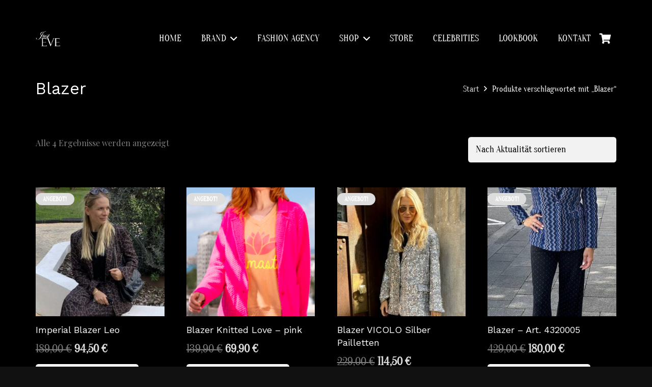

--- FILE ---
content_type: text/html; charset=UTF-8
request_url: https://www.just-eve.de/produkt-schlagwort/blazer/
body_size: 26032
content:
<!DOCTYPE HTML>
<html lang="de">
<head>
<meta name="MobileOptimized" content="width" />
<meta name="HandheldFriendly" content="true" />
<meta name="generator" content="Drupal 11 (https://www.drupal.org)" />
<meta charset="UTF-8"><script>if(navigator.userAgent.match(/MSIE|Internet Explorer/i)||navigator.userAgent.match(/Trident\/7\..*?rv:11/i)){var href=document.location.href;if(!href.match(/[?&]nowprocket/)){if(href.indexOf("?")==-1){if(href.indexOf("#")==-1){document.location.href=href+"?nowprocket=1"}else{document.location.href=href.replace("#","?nowprocket=1#")}}else{if(href.indexOf("#")==-1){document.location.href=href+"&nowprocket=1"}else{document.location.href=href.replace("#","&nowprocket=1#")}}}}</script><script>(()=>{class RocketLazyLoadScripts{constructor(){this.v="1.2.6",this.triggerEvents=["keydown","mousedown","mousemove","touchmove","touchstart","touchend","wheel"],this.userEventHandler=this.t.bind(this),this.touchStartHandler=this.i.bind(this),this.touchMoveHandler=this.o.bind(this),this.touchEndHandler=this.h.bind(this),this.clickHandler=this.u.bind(this),this.interceptedClicks=[],this.interceptedClickListeners=[],this.l(this),window.addEventListener("pageshow",(t=>{this.persisted=t.persisted,this.everythingLoaded&&this.m()})),this.CSPIssue=sessionStorage.getItem("rocketCSPIssue"),document.addEventListener("securitypolicyviolation",(t=>{this.CSPIssue||"script-src-elem"!==t.violatedDirective||"data"!==t.blockedURI||(this.CSPIssue=!0,sessionStorage.setItem("rocketCSPIssue",!0))})),document.addEventListener("DOMContentLoaded",(()=>{this.k()})),this.delayedScripts={normal:[],async:[],defer:[]},this.trash=[],this.allJQueries=[]}p(t){document.hidden?t.t():(this.triggerEvents.forEach((e=>window.addEventListener(e,t.userEventHandler,{passive:!0}))),window.addEventListener("touchstart",t.touchStartHandler,{passive:!0}),window.addEventListener("mousedown",t.touchStartHandler),document.addEventListener("visibilitychange",t.userEventHandler))}_(){this.triggerEvents.forEach((t=>window.removeEventListener(t,this.userEventHandler,{passive:!0}))),document.removeEventListener("visibilitychange",this.userEventHandler)}i(t){"HTML"!==t.target.tagName&&(window.addEventListener("touchend",this.touchEndHandler),window.addEventListener("mouseup",this.touchEndHandler),window.addEventListener("touchmove",this.touchMoveHandler,{passive:!0}),window.addEventListener("mousemove",this.touchMoveHandler),t.target.addEventListener("click",this.clickHandler),this.L(t.target,!0),this.S(t.target,"onclick","rocket-onclick"),this.C())}o(t){window.removeEventListener("touchend",this.touchEndHandler),window.removeEventListener("mouseup",this.touchEndHandler),window.removeEventListener("touchmove",this.touchMoveHandler,{passive:!0}),window.removeEventListener("mousemove",this.touchMoveHandler),t.target.removeEventListener("click",this.clickHandler),this.L(t.target,!1),this.S(t.target,"rocket-onclick","onclick"),this.M()}h(){window.removeEventListener("touchend",this.touchEndHandler),window.removeEventListener("mouseup",this.touchEndHandler),window.removeEventListener("touchmove",this.touchMoveHandler,{passive:!0}),window.removeEventListener("mousemove",this.touchMoveHandler)}u(t){t.target.removeEventListener("click",this.clickHandler),this.L(t.target,!1),this.S(t.target,"rocket-onclick","onclick"),this.interceptedClicks.push(t),t.preventDefault(),t.stopPropagation(),t.stopImmediatePropagation(),this.M()}O(){window.removeEventListener("touchstart",this.touchStartHandler,{passive:!0}),window.removeEventListener("mousedown",this.touchStartHandler),this.interceptedClicks.forEach((t=>{t.target.dispatchEvent(new MouseEvent("click",{view:t.view,bubbles:!0,cancelable:!0}))}))}l(t){EventTarget.prototype.addEventListenerWPRocketBase=EventTarget.prototype.addEventListener,EventTarget.prototype.addEventListener=function(e,i,o){"click"!==e||t.windowLoaded||i===t.clickHandler||t.interceptedClickListeners.push({target:this,func:i,options:o}),(this||window).addEventListenerWPRocketBase(e,i,o)}}L(t,e){this.interceptedClickListeners.forEach((i=>{i.target===t&&(e?t.removeEventListener("click",i.func,i.options):t.addEventListener("click",i.func,i.options))})),t.parentNode!==document.documentElement&&this.L(t.parentNode,e)}D(){return new Promise((t=>{this.P?this.M=t:t()}))}C(){this.P=!0}M(){this.P=!1}S(t,e,i){t.hasAttribute&&t.hasAttribute(e)&&(event.target.setAttribute(i,event.target.getAttribute(e)),event.target.removeAttribute(e))}t(){this._(this),"loading"===document.readyState?document.addEventListener("DOMContentLoaded",this.R.bind(this)):this.R()}k(){let t=[];document.querySelectorAll("script[type=rocketlazyloadscript][data-rocket-src]").forEach((e=>{let i=e.getAttribute("data-rocket-src");if(i&&!i.startsWith("data:")){0===i.indexOf("//")&&(i=location.protocol+i);try{const o=new URL(i).origin;o!==location.origin&&t.push({src:o,crossOrigin:e.crossOrigin||"module"===e.getAttribute("data-rocket-type")})}catch(t){}}})),t=[...new Map(t.map((t=>[JSON.stringify(t),t]))).values()],this.T(t,"preconnect")}async R(){this.lastBreath=Date.now(),this.j(this),this.F(this),this.I(),this.W(),this.q(),await this.A(this.delayedScripts.normal),await this.A(this.delayedScripts.defer),await this.A(this.delayedScripts.async);try{await this.U(),await this.H(this),await this.J()}catch(t){console.error(t)}window.dispatchEvent(new Event("rocket-allScriptsLoaded")),this.everythingLoaded=!0,this.D().then((()=>{this.O()})),this.N()}W(){document.querySelectorAll("script[type=rocketlazyloadscript]").forEach((t=>{t.hasAttribute("data-rocket-src")?t.hasAttribute("async")&&!1!==t.async?this.delayedScripts.async.push(t):t.hasAttribute("defer")&&!1!==t.defer||"module"===t.getAttribute("data-rocket-type")?this.delayedScripts.defer.push(t):this.delayedScripts.normal.push(t):this.delayedScripts.normal.push(t)}))}async B(t){if(await this.G(),!0!==t.noModule||!("noModule"in HTMLScriptElement.prototype))return new Promise((e=>{let i;function o(){(i||t).setAttribute("data-rocket-status","executed"),e()}try{if(navigator.userAgent.indexOf("Firefox/")>0||""===navigator.vendor||this.CSPIssue)i=document.createElement("script"),[...t.attributes].forEach((t=>{let e=t.nodeName;"type"!==e&&("data-rocket-type"===e&&(e="type"),"data-rocket-src"===e&&(e="src"),i.setAttribute(e,t.nodeValue))})),t.text&&(i.text=t.text),i.hasAttribute("src")?(i.addEventListener("load",o),i.addEventListener("error",(function(){i.setAttribute("data-rocket-status","failed-network"),e()})),setTimeout((()=>{i.isConnected||e()}),1)):(i.text=t.text,o()),t.parentNode.replaceChild(i,t);else{const i=t.getAttribute("data-rocket-type"),s=t.getAttribute("data-rocket-src");i?(t.type=i,t.removeAttribute("data-rocket-type")):t.removeAttribute("type"),t.addEventListener("load",o),t.addEventListener("error",(i=>{this.CSPIssue&&i.target.src.startsWith("data:")?(console.log("WPRocket: data-uri blocked by CSP -> fallback"),t.removeAttribute("src"),this.B(t).then(e)):(t.setAttribute("data-rocket-status","failed-network"),e())})),s?(t.removeAttribute("data-rocket-src"),t.src=s):t.src="data:text/javascript;base64,"+window.btoa(unescape(encodeURIComponent(t.text)))}}catch(i){t.setAttribute("data-rocket-status","failed-transform"),e()}}));t.setAttribute("data-rocket-status","skipped")}async A(t){const e=t.shift();return e&&e.isConnected?(await this.B(e),this.A(t)):Promise.resolve()}q(){this.T([...this.delayedScripts.normal,...this.delayedScripts.defer,...this.delayedScripts.async],"preload")}T(t,e){var i=document.createDocumentFragment();t.forEach((t=>{const o=t.getAttribute&&t.getAttribute("data-rocket-src")||t.src;if(o&&!o.startsWith("data:")){const s=document.createElement("link");s.href=o,s.rel=e,"preconnect"!==e&&(s.as="script"),t.getAttribute&&"module"===t.getAttribute("data-rocket-type")&&(s.crossOrigin=!0),t.crossOrigin&&(s.crossOrigin=t.crossOrigin),t.integrity&&(s.integrity=t.integrity),i.appendChild(s),this.trash.push(s)}})),document.head.appendChild(i)}j(t){let e={};function i(i,o){return e[o].eventsToRewrite.indexOf(i)>=0&&!t.everythingLoaded?"rocket-"+i:i}function o(t,o){!function(t){e[t]||(e[t]={originalFunctions:{add:t.addEventListener,remove:t.removeEventListener},eventsToRewrite:[]},t.addEventListener=function(){arguments[0]=i(arguments[0],t),e[t].originalFunctions.add.apply(t,arguments)},t.removeEventListener=function(){arguments[0]=i(arguments[0],t),e[t].originalFunctions.remove.apply(t,arguments)})}(t),e[t].eventsToRewrite.push(o)}function s(e,i){let o=e[i];e[i]=null,Object.defineProperty(e,i,{get:()=>o||function(){},set(s){t.everythingLoaded?o=s:e["rocket"+i]=o=s}})}o(document,"DOMContentLoaded"),o(window,"DOMContentLoaded"),o(window,"load"),o(window,"pageshow"),o(document,"readystatechange"),s(document,"onreadystatechange"),s(window,"onload"),s(window,"onpageshow");try{Object.defineProperty(document,"readyState",{get:()=>t.rocketReadyState,set(e){t.rocketReadyState=e},configurable:!0}),document.readyState="loading"}catch(t){console.log("WPRocket DJE readyState conflict, bypassing")}}F(t){let e;function i(e){return t.everythingLoaded?e:e.split(" ").map((t=>"load"===t||0===t.indexOf("load.")?"rocket-jquery-load":t)).join(" ")}function o(o){function s(t){const e=o.fn[t];o.fn[t]=o.fn.init.prototype[t]=function(){return this[0]===window&&("string"==typeof arguments[0]||arguments[0]instanceof String?arguments[0]=i(arguments[0]):"object"==typeof arguments[0]&&Object.keys(arguments[0]).forEach((t=>{const e=arguments[0][t];delete arguments[0][t],arguments[0][i(t)]=e}))),e.apply(this,arguments),this}}o&&o.fn&&!t.allJQueries.includes(o)&&(o.fn.ready=o.fn.init.prototype.ready=function(e){return t.domReadyFired?e.bind(document)(o):document.addEventListener("rocket-DOMContentLoaded",(()=>e.bind(document)(o))),o([])},s("on"),s("one"),t.allJQueries.push(o)),e=o}o(window.jQuery),Object.defineProperty(window,"jQuery",{get:()=>e,set(t){o(t)}})}async H(t){const e=document.querySelector("script[data-webpack]");e&&(await async function(){return new Promise((t=>{e.addEventListener("load",t),e.addEventListener("error",t)}))}(),await t.K(),await t.H(t))}async U(){this.domReadyFired=!0;try{document.readyState="interactive"}catch(t){}await this.G(),document.dispatchEvent(new Event("rocket-readystatechange")),await this.G(),document.rocketonreadystatechange&&document.rocketonreadystatechange(),await this.G(),document.dispatchEvent(new Event("rocket-DOMContentLoaded")),await this.G(),window.dispatchEvent(new Event("rocket-DOMContentLoaded"))}async J(){try{document.readyState="complete"}catch(t){}await this.G(),document.dispatchEvent(new Event("rocket-readystatechange")),await this.G(),document.rocketonreadystatechange&&document.rocketonreadystatechange(),await this.G(),window.dispatchEvent(new Event("rocket-load")),await this.G(),window.rocketonload&&window.rocketonload(),await this.G(),this.allJQueries.forEach((t=>t(window).trigger("rocket-jquery-load"))),await this.G();const t=new Event("rocket-pageshow");t.persisted=this.persisted,window.dispatchEvent(t),await this.G(),window.rocketonpageshow&&window.rocketonpageshow({persisted:this.persisted}),this.windowLoaded=!0}m(){document.onreadystatechange&&document.onreadystatechange(),window.onload&&window.onload(),window.onpageshow&&window.onpageshow({persisted:this.persisted})}I(){const t=new Map;document.write=document.writeln=function(e){const i=document.currentScript;i||console.error("WPRocket unable to document.write this: "+e);const o=document.createRange(),s=i.parentElement;let n=t.get(i);void 0===n&&(n=i.nextSibling,t.set(i,n));const c=document.createDocumentFragment();o.setStart(c,0),c.appendChild(o.createContextualFragment(e)),s.insertBefore(c,n)}}async G(){Date.now()-this.lastBreath>45&&(await this.K(),this.lastBreath=Date.now())}async K(){return document.hidden?new Promise((t=>setTimeout(t))):new Promise((t=>requestAnimationFrame(t)))}N(){this.trash.forEach((t=>t.remove()))}static run(){const t=new RocketLazyLoadScripts;t.p(t)}}RocketLazyLoadScripts.run()})();</script>
	
	<title>Blazer &#8211; Just EVE</title><link rel="preload" data-rocket-preload as="style" href="https://fonts.googleapis.com/css?family=Amaranth%7CArvo%7CBungee%20Shade%7CChango%7CCourgette%7CGreat%20Vibes%7CJosefin%20Sans%7CLato%7CLobster%7CMarvel%7CMontserrat%7COpen%20Sans%7COswald%7CPoppins%7CRaleway%7CRoboto%7CSalsa%7CSpecial%20Elite%7CTitillium%20Web%7CTrade%20Winds&#038;display=swap" /><link rel="stylesheet" href="https://fonts.googleapis.com/css?family=Amaranth%7CArvo%7CBungee%20Shade%7CChango%7CCourgette%7CGreat%20Vibes%7CJosefin%20Sans%7CLato%7CLobster%7CMarvel%7CMontserrat%7COpen%20Sans%7COswald%7CPoppins%7CRaleway%7CRoboto%7CSalsa%7CSpecial%20Elite%7CTitillium%20Web%7CTrade%20Winds&#038;display=swap" media="print" onload="this.media='all'" /><noscript><link rel="stylesheet" href="https://fonts.googleapis.com/css?family=Amaranth%7CArvo%7CBungee%20Shade%7CChango%7CCourgette%7CGreat%20Vibes%7CJosefin%20Sans%7CLato%7CLobster%7CMarvel%7CMontserrat%7COpen%20Sans%7COswald%7CPoppins%7CRaleway%7CRoboto%7CSalsa%7CSpecial%20Elite%7CTitillium%20Web%7CTrade%20Winds&#038;display=swap" /></noscript><link rel="preload" data-rocket-preload as="style" href="https://fonts.googleapis.com/css2?family=Fjalla+One&#038;family=Work+Sans&#038;family=Playfair+Display&#038;display=swap" /><link rel="stylesheet" href="https://fonts.googleapis.com/css2?family=Fjalla+One&#038;family=Work+Sans&#038;family=Playfair+Display&#038;display=swap" media="print" onload="this.media='all'" /><noscript><link rel="stylesheet" href="https://fonts.googleapis.com/css2?family=Fjalla+One&#038;family=Work+Sans&#038;family=Playfair+Display&#038;display=swap" /></noscript>
<meta name='robots' content='max-image-preview:large' />
<link rel='dns-prefetch' href='//www.just-eve.de' />
<link rel='dns-prefetch' href='//fonts.googleapis.com' />
<link href='https://fonts.gstatic.com' crossorigin rel='preconnect' />
<link rel="alternate" type="application/rss+xml" title="Just EVE &raquo; Feed" href="https://www.just-eve.de/feed/" />
<link rel="alternate" type="application/rss+xml" title="Just EVE &raquo; Blazer Schlagwort Feed" href="https://www.just-eve.de/produkt-schlagwort/blazer/feed/" />
<link rel="canonical" href="https://www.just-eve.de/produkt-schlagwort/blazer/" />
<meta name="viewport" content="width=device-width, initial-scale=1">
<meta name="theme-color" content="#f5f5f5">
<meta name="description" content="wunderschöner Blazer der Marke Imperial in Leooptik.

Angebot:  189€


Material:

94 % Polyester
 6 % Elastan">
<meta property="og:description" content="wunderschöner Blazer der Marke Imperial in Leooptik.

Angebot:  189€


Material:

94 % Polyester
 6 % Elastan">
<meta property="og:title" content="Blazer &#8211; Just EVE">
<meta property="og:url" content="https://www.just-eve.de/produkt-schlagwort/blazer">
<meta property="og:locale" content="de_DE">
<meta property="og:site_name" content="Just EVE">
<meta property="og:type" content="website">
<meta property="og:image" content="https://www.just-eve.de/storage/2025/11/Bildschirmfoto-2025-11-25-um-18.28.07.jpg" itemprop="image">
<style id='wp-img-auto-sizes-contain-inline-css'>
img:is([sizes=auto i],[sizes^="auto," i]){contain-intrinsic-size:3000px 1500px}
/*# sourceURL=wp-img-auto-sizes-contain-inline-css */
</style>
<link data-minify="1" rel='stylesheet' id='style-css' href='https://www.just-eve.de/core/cache/min/1/core/plugins/product-category/admin/css/style.css?rnd=88775' media='all' />
<link data-minify="1" rel='stylesheet' id='admin-style-css' href='https://www.just-eve.de/core/cache/min/1/core/plugins/product-category/admin/css/admin.css?rnd=88775' media='all' />
<link data-minify="1" rel='stylesheet' id='responsive-css' href='https://www.just-eve.de/core/cache/min/1/core/plugins/product-category/admin/css/responsive.css?rnd=88775' media='all' />
<style id='wp-emoji-styles-inline-css'>

	img.wp-smiley, img.emoji {
		display: inline !important;
		border: none !important;
		box-shadow: none !important;
		height: 1em !important;
		width: 1em !important;
		margin: 0 0.07em !important;
		vertical-align: -0.1em !important;
		background: none !important;
		padding: 0 !important;
	}
/*# sourceURL=wp-emoji-styles-inline-css */
</style>
<link rel='stylesheet' id='cookie-notice-front-css' href='https://www.just-eve.de/core/modules/eff62dc594/css/front.min.css?rnd=88775' media='all' />
<link data-minify="1" rel='stylesheet' id='esg-plugin-settings-css' href='https://www.just-eve.de/core/cache/background-cache/cache/min/1/wp-content/plugins/essential-grid/public/assets/css/settings.css?rnd=88775&wpr_t=1768219591' media='all' />
<link data-minify="1" rel='stylesheet' id='tp-fontello-css' href='https://www.just-eve.de/core/cache/min/1/core/plugins/essential-grid/public/assets/font/fontello/css/fontello.css?rnd=88775' media='all' />

<link data-minify="1" rel='stylesheet' id='widgetopts-styles-css' href='https://www.just-eve.de/core/cache/min/1/core/plugins/widget-options/assets/css/widget-options.css?rnd=88775' media='all' />
<style id='woocommerce-inline-inline-css'>
.woocommerce form .form-row .required { visibility: visible; }
/*# sourceURL=woocommerce-inline-inline-css */
</style>
<link data-minify="1" rel='stylesheet' id='brands-styles-css' href='https://www.just-eve.de/core/cache/min/1/core/plugins/woocommerce/assets/css/brands.css?rnd=88775' media='all' />
<link data-minify="1" rel='stylesheet' id='wpos-slick-style-css' href='https://www.just-eve.de/core/cache/background-cache/cache/min/1/wp-content/plugins/product-categories-designs-for-woocommerce/assets/css/slick.css?rnd=88775&wpr_t=1768219591' media='all' />
<link data-minify="1" rel='stylesheet' id='pcdfwoo-public-style-css' href='https://www.just-eve.de/core/cache/min/1/core/plugins/product-categories-designs-for-woocommerce/assets/css/pcdfwoo-public.css?rnd=88775' media='all' />
<link data-minify="1" rel='stylesheet' id='popup-maker-site-css' href='https://www.just-eve.de/core/cache/min/1/core/uploads/pum/pum-site-styles.css?rnd=88775' media='all' />
<link data-minify="1" rel='stylesheet' id='us-theme-css' href='https://www.just-eve.de/core/cache/min/1/core/uploads/us-assets/www.just-eve.de.css?rnd=88775' media='all' />
<link data-minify="1" rel='stylesheet' id='theme-style-css' href='https://www.just-eve.de/core/cache/min/1/core/themes/Impreza-child/style.css?rnd=88775' media='all' />
<script type="rocketlazyloadscript" id="cookie-notice-front-js-before">
var cnArgs = {"ajaxUrl":"https:\/\/www.just-eve.de\/ajax","nonce":"e088bd0040","hideEffect":"fade","position":"bottom","onScroll":false,"onScrollOffset":100,"onClick":false,"cookieName":"cookie_notice_accepted","cookieTime":2592000,"cookieTimeRejected":2592000,"globalCookie":false,"redirection":false,"cache":true,"revokeCookies":false,"revokeCookiesOpt":"automatic"};

//# sourceURL=cookie-notice-front-js-before
</script>
<script type="rocketlazyloadscript" data-rocket-src="https://www.just-eve.de/core/modules/eff62dc594/js/front.min.js?rnd=88775" id="cookie-notice-front-js"></script>
<script src="https://www.just-eve.de/lib/js/jquery/jquery.min.js?rnd=88775" id="jquery-core-js"></script>
<script src="https://www.just-eve.de/core/modules/39d10ee62c/assets/js/jquery-blockui/jquery.blockUI.min.js?rnd=88775" id="wc-jquery-blockui-js" defer data-wp-strategy="defer"></script>
<script id="wc-add-to-cart-js-extra">
var wc_add_to_cart_params = {"ajax_url":"/ajax","wc_ajax_url":"/?wc-ajax=%%endpoint%%","i18n_view_cart":"Warenkorb anzeigen","cart_url":"https://www.just-eve.de/cart/","is_cart":"","cart_redirect_after_add":"no"};
//# sourceURL=wc-add-to-cart-js-extra
</script>
<script type="rocketlazyloadscript" data-rocket-src="https://www.just-eve.de/core/modules/39d10ee62c/assets/js/frontend/add-to-cart.min.js?rnd=88775" id="wc-add-to-cart-js" defer data-wp-strategy="defer"></script>
<script type="rocketlazyloadscript" data-rocket-src="https://www.just-eve.de/core/modules/39d10ee62c/assets/js/js-cookie/js.cookie.min.js?rnd=88775" id="wc-js-cookie-js" defer data-wp-strategy="defer"></script>
<script id="woocommerce-js-extra">
var woocommerce_params = {"ajax_url":"/ajax","wc_ajax_url":"/?wc-ajax=%%endpoint%%","i18n_password_show":"Passwort anzeigen","i18n_password_hide":"Passwort ausblenden"};
//# sourceURL=woocommerce-js-extra
</script>
<script type="rocketlazyloadscript" data-rocket-src="https://www.just-eve.de/core/modules/39d10ee62c/assets/js/frontend/woocommerce.min.js?rnd=88775" id="woocommerce-js" defer data-wp-strategy="defer"></script>
<script type="rocketlazyloadscript"></script>	<link rel="preconnect" href="https://fonts.googleapis.com">
	<link rel="preconnect" href="https://fonts.gstatic.com">
			<script type="rocketlazyloadscript">
			document.documentElement.className = document.documentElement.className.replace('no-js', 'js');
		</script>
				<style>
			.no-js img.lazyload {
				display: none;
			}

			figure.wp-block-image img.lazyloading {
				min-width: 150px;
			}

						.lazyload, .lazyloading {
				opacity: 0;
			}

			.lazyloaded {
				opacity: 1;
				transition: opacity 400ms;
				transition-delay: 0ms;
			}

					</style>
				<script id="us_add_no_touch">
			if ( ! /Android|webOS|iPhone|iPad|iPod|BlackBerry|IEMobile|Opera Mini/i.test( navigator.userAgent ) ) {
				document.documentElement.classList.add( "no-touch" );
			}
		</script>
				<script type="rocketlazyloadscript" id="us_color_scheme_switch_class">
			if ( document.cookie.includes( "us_color_scheme_switch_is_on=true" ) ) {
				document.documentElement.classList.add( "us-color-scheme-on" );
			}
		</script>
			<noscript><style>.woocommerce-product-gallery{ opacity: 1 !important; }</style></noscript>
	
<link rel="icon" href="https://www.just-eve.de/storage/2022/05/fav.png" sizes="32x32" />
<link rel="icon" href="https://www.just-eve.de/storage/2022/05/fav.png" sizes="192x192" />
<link rel="apple-touch-icon" href="https://www.just-eve.de/storage/2022/05/fav.png" />
<meta name="msapplication-TileImage" content="https://www.just-eve.de/storage/2022/05/fav.png" />
		<style id="wp-custom-css">
			#menu-item-5263 ul.w-nav-list.level_2 {
    height: 800px;
    overflow-y: scroll;
}
.nivo-caption {
    left: 39% !important;
    bottom: 38% !important;
    top: 25%;
    right: 50%;
    background: #ffffffbd !important;
    color: #000 !important;
    width: 19% !important;
    border-radius: 100%;
	    opacity: 1 !important;
}
body.woocommerce-checkout .woocommerce-checkout-review-order-table{ color: #fff !important;  }

.cutlery {
    position: absolute;
    top: 9%;
    left: 0;
    text-align: center;
    width: 100%;
}
.cutlery button {
    background: transparent;
    border: 1px solid #000;
    padding: 10px 30px;
    margin: 20px;
    font-size: 14px;
}
.cutlery h2 {
    color: #000;
    font-weight: 700;
    font-size: 30px;
    line-height: 35px;
	margin-bottom: 15px;
}
.cutlery p {
    font-size: 18px;
    line-height: 30px;
    color: #020202;
	font-family: 'Oranienbaum', serif;
}
input#legal {
    background: #000;
}
.design-1 .pcdfwoo-product-cat_inner .pcdfwoo_title .pcdfwoo_count {
    background-color: #000000 !important;
}
.dhl-preferred-service-content {
    display: none;
}

#page-header ul li a{ padding-left: 6px !important; padding-right: 6px !important; }

.wc-settings-sub-title img{ height: 16px !important; width: 30px !important;  }

.page-id-4928 td.product-total {
    text-align: right !important;
}
.page-id-4928 tr.cart-subtotal span.woocommerce-Price-amount.amount {
    text-align: right !important;
    display: block;
}
.page-id-4928 tr.woocommerce-shipping-totals.shipping {
    display: grid;
	    margin: 20px 0;
}
.us-woo-cart_compact .woocommerce .shop_table.cart td, .us-woo-cart_compact .woocommerce .shop_table.cart th {
    font-size: 1rem;
    padding: 10px;
}
.wc-gzd-product-name-left, .wc-gzd-product-name-right {
    float: left;
    width: 75%;
}
.wc-gzd-product-name-left {
    max-width: 19%;
    margin-right: 1em;
    float: left;
    display: inline;
    float: left;
}
.us-woo-cart_compact .woocommerce .cart-collaterals {
    width: 33%;
    position: sticky;
    top: 0;
}
.shipping-calculator-button {
    border-bottom: 1px dotted;
    color: #000;
}
.woocommerce .shop_table th:last-child, .woocommerce .shop_table td:last-child {
    text-align: left;
    font-size: 15px;
}


.woocommerce-thankyou-order-details{ background: #000000 !important; border: 1px solid #fff !important; }
.woocommerce-checkout .shop_table{ background: #000000 !important; border: 1px solid #fff !important; }

.woocommerce .cart_totals {
    padding:2em  10px;
    background: var(--color-content-bg-alt-grad);
}

.woocommerce .cart .variations select {
    color: #000;
    font-size: 15px;
}
.sp-wcsp-slider-area-5220 .sp-wcsp-button-prev, .sp-wcsp-slider-area-5220 .sp-wcsp-button-next{
	border:1px solid #fff;
}
.sp-wcsp-slider-section{
    margin-bottom: 60px;
}
.sp-wcsp-slider-area.sp-wcsp-slider-area-5220 .sp-wcsp-section-title,.sp-wcsp-slider-area #sp-wcsp-slider-section-5220 .sp-wcsp-cat-item .sp-wcsp-cat-details .sp-wcsp-cat-details-content .sp-wcsp-cat-name a{
    font-weight: 400 !important;
	color:#fff !important;
}
h3#order_payment_heading,h3#order_review_heading,span.woocommerce-gzd-legal-checkbox-text a {
    color: #000;
}
span#select2-billing_country-container {
    color: #000;
}
button#place_order {
    background: #000;
    color: #fff !important;
}
.select2-search--dropdown input[type="text"] {

    border: 1px solid #000000!important;
	background:#000 !important;

}
.select2-results__option {
  
    color: #000;
}

.woocommerce .quantity input.qty {
    width: 2.5em;
    box-sizing: content-box;
    color: #000;
}
button.single_add_to_cart_button.button.alt {
    color: #000 !important;
}
.summary.entry-summary .no-touch button[type="submit"]:not(.w-btn):hover, .no-touch input[type="submit"]:hover {
    box-shadow: 0 0em 0em rgb(0 0 0 / 20%);
    background: #ffffff;
    border-color: transparent;
    color: #000000!important;
}
.summary.entry-summary button.single_add_to_cart_button.button.alt:hover{
	    color: #000000!important;
}
.woocommerce-tabs .tabs li a {

    color: #757373 !important;
}
.woocommerce .cart .variations select {
  
    color: #000;
}
button[type="submit"]:not(.w-btn):before, input[type="submit"]{
    color: #000 !important;
}
.post-password-form p input[type="password"]{
	   color: #000 !important;
}
form.post-password-form input[type="submit"]{
	   color: #000 !important;
}
table.variations {
    display: flex;
    width: 240px;
}
td.value {
    left: 17px;
}
.woocommerce-ordering:after, .woocommerce-select:after, .select2-selection__arrow:after{
	 color: #000 !important;
}
.l-section-h.i-cf input[type="submit"]:hover {
    color: #000 !important;
}
p.form-submit input#submit,p.form-submit input#submit:hover{
	color: #000 !important;
}
textarea,input#author,input#email{
		color: #000 !important;
}
.page-id-4932 .widget ,.single-product .widget {
    
}
.page-id-4932 div#nav_menu-2 ,.single-product div#nav_menu-2 {
    display: none;
}
.page-id-4932 div#icl_lang_sel_widget-2,.single-product div#icl_lang_sel_widget-2{
	display:none;
}

.wrps_related_products figure .w-btn-label{ color: #fff !important; }

body.post-type-archive-product  #page-footer #nav_menu-2{ display: none; }


#popmake-9115{ 
left: 50% !important; 
top: 50% !important;
      }
#popmake-9115 .pum-title{ text-align: center !important; color: #000 !important;  }
#popmake-9115 .popmake-content{ text-align: center !important; }
.popmake-close{ background: #000 !important; }


@media only screen and (max-width: 1023px) {
  #popmake-9115 {
   transform: translate(-50%,-50%)!important;
  }
	
	.nivo-caption {
    left: 24% !important;
    bottom: 8% !important;
    top: 5%;
    right: 0;
    background: #ffffffbd !important;
    color: #000 !important;
    width: 46% !important;
    border-radius: 100%;
    opacity: 1 !important;
}
		.cutlery h2 {
    color: #000;
    font-weight: 700;
    font-size: 22px;
    line-height: 28px;
    margin-bottom: 0;
}
	.cutlery p {
    font-size: 11px;
    line-height: 14px;
}
	.cutlery button {
    background: transparent;
    border: 1px solid #000;
    padding: 5px 16px;
    margin: 3px;
    font-size: 11px;
}
}

@media (min-width: 1024px) and (max-width:1536px){
	.cutlery h2 {
    font-size: 25px;
    line-height: 27px;
		margin-bottom: 0px;
}
	.cutlery p {
    font-size: 11px;
    line-height: 15px;
}
	.cutlery button {
    background: transparent;
    border: 1px solid #000;
    padding: 5px 20px;
    margin: 8px;
    font-size: 12px;
}

}

@media (min-width: 1537px) and (max-width:1920px){
	.cutlery h2 {
    font-size: 30px;
    line-height: 35px;
    margin-bottom: 5px;
}
.cutlery p {
    font-size: 16px;
    line-height: 24px;
}
	.cutlery button {
    background: transparent;
    border: 1px solid #000;
    padding: 5px 20px;
    margin: 8px;
    font-size: 12px;
}
	.cutlery {
    top: 17%;
}
}

		</style>
			<style id="egf-frontend-styles" type="text/css">
		h4 {font-family: 'Fjalla One', sans-serif;font-size: 20px;font-style: normal;font-weight: 400;} h1 {font-family: 'Work Sans', sans-serif;font-style: normal;font-weight: 400;} p {font-family: 'Playfair Display', sans-serif;font-size: 16px;font-style: normal;font-weight: 400;} h3 {font-family: 'Work Sans', sans-serif;font-style: normal;font-weight: 400;} h5 {font-family: 'Fjalla One', sans-serif;font-style: normal;font-weight: 400;} h2 {font-family: 'Work Sans', sans-serif;font-style: normal;font-weight: 400;} h6 {font-family: 'Playfair Display', sans-serif;font-size: 16px;font-style: normal;font-weight: 400;} 	</style>
	<noscript><style> .wpb_animate_when_almost_visible { opacity: 1; }</style></noscript>		<style id="us-icon-fonts">@font-face{font-display:swap;font-style:normal;font-family:"fontawesome";font-weight:900;src:url("https://www.just-eve.de/core/views/bacb160e60/fonts/fa-solid-900.woff2?rnd=88775") format("woff2")}.fas{font-family:"fontawesome";font-weight:900}@font-face{font-display:swap;font-style:normal;font-family:"fontawesome";font-weight:400;src:url("https://www.just-eve.de/core/views/bacb160e60/fonts/fa-regular-400.woff2?rnd=88775") format("woff2")}.far{font-family:"fontawesome";font-weight:400}@font-face{font-display:swap;font-style:normal;font-family:"fontawesome";font-weight:300;src:url("https://www.just-eve.de/core/views/bacb160e60/fonts/fa-light-300.woff2?rnd=88775") format("woff2")}.fal{font-family:"fontawesome";font-weight:300}@font-face{font-display:swap;font-style:normal;font-family:"Font Awesome 5 Duotone";font-weight:900;src:url("https://www.just-eve.de/core/views/bacb160e60/fonts/fa-duotone-900.woff2?rnd=88775") format("woff2")}.fad{font-family:"Font Awesome 5 Duotone";font-weight:900}.fad{position:relative}.fad:before{position:absolute}.fad:after{opacity:0.4}@font-face{font-display:swap;font-style:normal;font-family:"Font Awesome 5 Brands";font-weight:400;src:url("https://www.just-eve.de/core/views/bacb160e60/fonts/fa-brands-400.woff2?rnd=88775") format("woff2")}.fab{font-family:"Font Awesome 5 Brands";font-weight:400}@font-face{font-display:block;font-style:normal;font-family:"Material Icons";font-weight:400;src:url("https://www.just-eve.de/core/views/bacb160e60/fonts/material-icons.woff2?rnd=88775") format("woff2")}.material-icons{font-family:"Material Icons";font-weight:400}</style>
				<style id="us-current-header-css"> .l-subheader.at_top,.l-subheader.at_top .w-dropdown-list,.l-subheader.at_top .type_mobile .w-nav-list.level_1{background:var(--color-header-top-bg);color:var(--color-header-top-text)}.no-touch .l-subheader.at_top a:hover,.no-touch .l-header.bg_transparent .l-subheader.at_top .w-dropdown.opened a:hover{color:var(--color-header-top-text-hover)}.l-header.bg_transparent:not(.sticky) .l-subheader.at_top{background:var(--color-header-top-transparent-bg);color:var(--color-header-top-transparent-text)}.no-touch .l-header.bg_transparent:not(.sticky) .at_top .w-cart-link:hover,.no-touch .l-header.bg_transparent:not(.sticky) .at_top .w-text a:hover,.no-touch .l-header.bg_transparent:not(.sticky) .at_top .w-html a:hover,.no-touch .l-header.bg_transparent:not(.sticky) .at_top .w-nav>a:hover,.no-touch .l-header.bg_transparent:not(.sticky) .at_top .w-menu a:hover,.no-touch .l-header.bg_transparent:not(.sticky) .at_top .w-search>a:hover,.no-touch .l-header.bg_transparent:not(.sticky) .at_top .w-socials.shape_none.color_text a:hover,.no-touch .l-header.bg_transparent:not(.sticky) .at_top .w-socials.shape_none.color_link a:hover,.no-touch .l-header.bg_transparent:not(.sticky) .at_top .w-dropdown a:hover,.no-touch .l-header.bg_transparent:not(.sticky) .at_top .type_desktop .menu-item.level_1.opened>a,.no-touch .l-header.bg_transparent:not(.sticky) .at_top .type_desktop .menu-item.level_1:hover>a{color:var(--color-header-top-transparent-text-hover)}.l-subheader.at_middle,.l-subheader.at_middle .w-dropdown-list,.l-subheader.at_middle .type_mobile .w-nav-list.level_1{background:var(--color-header-middle-bg);color:var(--color-header-middle-text)}.no-touch .l-subheader.at_middle a:hover,.no-touch .l-header.bg_transparent .l-subheader.at_middle .w-dropdown.opened a:hover{color:var(--color-header-middle-text-hover)}.l-header.bg_transparent:not(.sticky) .l-subheader.at_middle{background:var(--color-header-transparent-bg);color:var(--color-header-transparent-text)}.no-touch .l-header.bg_transparent:not(.sticky) .at_middle .w-cart-link:hover,.no-touch .l-header.bg_transparent:not(.sticky) .at_middle .w-text a:hover,.no-touch .l-header.bg_transparent:not(.sticky) .at_middle .w-html a:hover,.no-touch .l-header.bg_transparent:not(.sticky) .at_middle .w-nav>a:hover,.no-touch .l-header.bg_transparent:not(.sticky) .at_middle .w-menu a:hover,.no-touch .l-header.bg_transparent:not(.sticky) .at_middle .w-search>a:hover,.no-touch .l-header.bg_transparent:not(.sticky) .at_middle .w-socials.shape_none.color_text a:hover,.no-touch .l-header.bg_transparent:not(.sticky) .at_middle .w-socials.shape_none.color_link a:hover,.no-touch .l-header.bg_transparent:not(.sticky) .at_middle .w-dropdown a:hover,.no-touch .l-header.bg_transparent:not(.sticky) .at_middle .type_desktop .menu-item.level_1.opened>a,.no-touch .l-header.bg_transparent:not(.sticky) .at_middle .type_desktop .menu-item.level_1:hover>a{color:var(--color-header-transparent-text-hover)}.header_ver .l-header{background:var(--color-header-middle-bg);color:var(--color-header-middle-text)}@media (min-width:1281px){.hidden_for_default{display:none!important}.l-subheader.at_bottom{display:none}.l-header{position:relative;z-index:111}.l-subheader{margin:0 auto}.l-subheader.width_full{padding-left:1.5rem;padding-right:1.5rem}.l-subheader-h{display:flex;align-items:center;position:relative;margin:0 auto;max-width:var(--site-content-width,1200px);height:inherit}.w-header-show{display:none}.l-header.pos_fixed{position:fixed;left:var(--site-outline-width,0);right:var(--site-outline-width,0)}.l-header.pos_fixed:not(.notransition) .l-subheader{transition-property:transform,background,box-shadow,line-height,height,visibility;transition-duration:.3s;transition-timing-function:cubic-bezier(.78,.13,.15,.86)}.headerinpos_bottom.sticky_first_section .l-header.pos_fixed{position:fixed!important}.header_hor .l-header.sticky_auto_hide{transition:margin .3s cubic-bezier(.78,.13,.15,.86) .1s}.header_hor .l-header.sticky_auto_hide.down{margin-top:calc(-1.1 * var(--header-sticky-height,0px) )}.l-header.bg_transparent:not(.sticky) .l-subheader{box-shadow:none!important;background:none}.l-header.bg_transparent~.l-main .l-section.width_full.height_auto:first-of-type>.l-section-h{padding-top:0!important;padding-bottom:0!important}.l-header.pos_static.bg_transparent{position:absolute;left:var(--site-outline-width,0);right:var(--site-outline-width,0)}.l-subheader.width_full .l-subheader-h{max-width:none!important}.l-header.shadow_thin .l-subheader.at_middle,.l-header.shadow_thin .l-subheader.at_bottom{box-shadow:0 1px 0 rgba(0,0,0,0.08)}.l-header.shadow_wide .l-subheader.at_middle,.l-header.shadow_wide .l-subheader.at_bottom{box-shadow:0 3px 5px -1px rgba(0,0,0,0.1),0 2px 1px -1px rgba(0,0,0,0.05)}.header_hor .l-subheader-cell>.w-cart{margin-left:0;margin-right:0}:root{--header-height:116px;--header-sticky-height:55px}.l-header:before{content:'116'}.l-header.sticky:before{content:'55'}.l-subheader.at_top{line-height:36px;height:36px;overflow:visible;visibility:visible}.l-header.sticky .l-subheader.at_top{line-height:0px;height:0px;overflow:hidden;visibility:hidden}.l-subheader.at_middle{line-height:80px;height:80px;overflow:visible;visibility:visible}.l-header.sticky .l-subheader.at_middle{line-height:55px;height:55px;overflow:visible;visibility:visible}.l-subheader.at_bottom{line-height:36px;height:36px;overflow:visible;visibility:visible}.l-header.sticky .l-subheader.at_bottom{line-height:40px;height:40px;overflow:visible;visibility:visible}.headerinpos_above .l-header.pos_fixed{overflow:hidden;transition:transform 0.3s;transform:translate3d(0,-100%,0)}.headerinpos_above .l-header.pos_fixed.sticky{overflow:visible;transform:none}.headerinpos_above .l-header.pos_fixed~.l-section>.l-section-h,.headerinpos_above .l-header.pos_fixed~.l-main .l-section:first-of-type>.l-section-h{padding-top:0!important}.headerinpos_below .l-header.pos_fixed:not(.sticky){position:absolute;top:100%}.headerinpos_below .l-header.pos_fixed~.l-main>.l-section:first-of-type>.l-section-h{padding-top:0!important}.headerinpos_below .l-header.pos_fixed~.l-main .l-section.full_height:nth-of-type(2){min-height:100vh}.headerinpos_below .l-header.pos_fixed~.l-main>.l-section:nth-of-type(2)>.l-section-h{padding-top:var(--header-height)}.headerinpos_bottom .l-header.pos_fixed:not(.sticky){position:absolute;top:100vh}.headerinpos_bottom .l-header.pos_fixed~.l-main>.l-section:first-of-type>.l-section-h{padding-top:0!important}.headerinpos_bottom .l-header.pos_fixed~.l-main>.l-section:first-of-type>.l-section-h{padding-bottom:var(--header-height)}.headerinpos_bottom .l-header.pos_fixed.bg_transparent~.l-main .l-section.valign_center:not(.height_auto):first-of-type>.l-section-h{top:calc( var(--header-height) / 2 )}.headerinpos_bottom .l-header.pos_fixed:not(.sticky) .w-cart-dropdown,.headerinpos_bottom .l-header.pos_fixed:not(.sticky) .w-nav.type_desktop .w-nav-list.level_2{bottom:100%;transform-origin:0 100%}.headerinpos_bottom .l-header.pos_fixed:not(.sticky) .w-nav.type_mobile.m_layout_dropdown .w-nav-list.level_1{top:auto;bottom:100%;box-shadow:var(--box-shadow-up)}.headerinpos_bottom .l-header.pos_fixed:not(.sticky) .w-nav.type_desktop .w-nav-list.level_3,.headerinpos_bottom .l-header.pos_fixed:not(.sticky) .w-nav.type_desktop .w-nav-list.level_4{top:auto;bottom:0;transform-origin:0 100%}.headerinpos_bottom .l-header.pos_fixed:not(.sticky) .w-dropdown-list{top:auto;bottom:-0.4em;padding-top:0.4em;padding-bottom:2.4em}.admin-bar .l-header.pos_static.bg_solid~.l-main .l-section.full_height:first-of-type{min-height:calc( 100vh - var(--header-height) - 32px )}.admin-bar .l-header.pos_fixed:not(.sticky_auto_hide)~.l-main .l-section.full_height:not(:first-of-type){min-height:calc( 100vh - var(--header-sticky-height) - 32px )}.admin-bar.headerinpos_below .l-header.pos_fixed~.l-main .l-section.full_height:nth-of-type(2){min-height:calc(100vh - 32px)}}@media (min-width:1025px) and (max-width:1280px){.hidden_for_laptops{display:none!important}.l-subheader.at_bottom{display:none}.l-header{position:relative;z-index:111}.l-subheader{margin:0 auto}.l-subheader.width_full{padding-left:1.5rem;padding-right:1.5rem}.l-subheader-h{display:flex;align-items:center;position:relative;margin:0 auto;max-width:var(--site-content-width,1200px);height:inherit}.w-header-show{display:none}.l-header.pos_fixed{position:fixed;left:var(--site-outline-width,0);right:var(--site-outline-width,0)}.l-header.pos_fixed:not(.notransition) .l-subheader{transition-property:transform,background,box-shadow,line-height,height,visibility;transition-duration:.3s;transition-timing-function:cubic-bezier(.78,.13,.15,.86)}.headerinpos_bottom.sticky_first_section .l-header.pos_fixed{position:fixed!important}.header_hor .l-header.sticky_auto_hide{transition:margin .3s cubic-bezier(.78,.13,.15,.86) .1s}.header_hor .l-header.sticky_auto_hide.down{margin-top:calc(-1.1 * var(--header-sticky-height,0px) )}.l-header.bg_transparent:not(.sticky) .l-subheader{box-shadow:none!important;background:none}.l-header.bg_transparent~.l-main .l-section.width_full.height_auto:first-of-type>.l-section-h{padding-top:0!important;padding-bottom:0!important}.l-header.pos_static.bg_transparent{position:absolute;left:var(--site-outline-width,0);right:var(--site-outline-width,0)}.l-subheader.width_full .l-subheader-h{max-width:none!important}.l-header.shadow_thin .l-subheader.at_middle,.l-header.shadow_thin .l-subheader.at_bottom{box-shadow:0 1px 0 rgba(0,0,0,0.08)}.l-header.shadow_wide .l-subheader.at_middle,.l-header.shadow_wide .l-subheader.at_bottom{box-shadow:0 3px 5px -1px rgba(0,0,0,0.1),0 2px 1px -1px rgba(0,0,0,0.05)}.header_hor .l-subheader-cell>.w-cart{margin-left:0;margin-right:0}:root{--header-height:116px;--header-sticky-height:55px}.l-header:before{content:'116'}.l-header.sticky:before{content:'55'}.l-subheader.at_top{line-height:36px;height:36px;overflow:visible;visibility:visible}.l-header.sticky .l-subheader.at_top{line-height:0px;height:0px;overflow:hidden;visibility:hidden}.l-subheader.at_middle{line-height:80px;height:80px;overflow:visible;visibility:visible}.l-header.sticky .l-subheader.at_middle{line-height:55px;height:55px;overflow:visible;visibility:visible}.l-subheader.at_bottom{line-height:36px;height:36px;overflow:visible;visibility:visible}.l-header.sticky .l-subheader.at_bottom{line-height:40px;height:40px;overflow:visible;visibility:visible}.headerinpos_above .l-header.pos_fixed{overflow:hidden;transition:transform 0.3s;transform:translate3d(0,-100%,0)}.headerinpos_above .l-header.pos_fixed.sticky{overflow:visible;transform:none}.headerinpos_above .l-header.pos_fixed~.l-section>.l-section-h,.headerinpos_above .l-header.pos_fixed~.l-main .l-section:first-of-type>.l-section-h{padding-top:0!important}.headerinpos_below .l-header.pos_fixed:not(.sticky){position:absolute;top:100%}.headerinpos_below .l-header.pos_fixed~.l-main>.l-section:first-of-type>.l-section-h{padding-top:0!important}.headerinpos_below .l-header.pos_fixed~.l-main .l-section.full_height:nth-of-type(2){min-height:100vh}.headerinpos_below .l-header.pos_fixed~.l-main>.l-section:nth-of-type(2)>.l-section-h{padding-top:var(--header-height)}.headerinpos_bottom .l-header.pos_fixed:not(.sticky){position:absolute;top:100vh}.headerinpos_bottom .l-header.pos_fixed~.l-main>.l-section:first-of-type>.l-section-h{padding-top:0!important}.headerinpos_bottom .l-header.pos_fixed~.l-main>.l-section:first-of-type>.l-section-h{padding-bottom:var(--header-height)}.headerinpos_bottom .l-header.pos_fixed.bg_transparent~.l-main .l-section.valign_center:not(.height_auto):first-of-type>.l-section-h{top:calc( var(--header-height) / 2 )}.headerinpos_bottom .l-header.pos_fixed:not(.sticky) .w-cart-dropdown,.headerinpos_bottom .l-header.pos_fixed:not(.sticky) .w-nav.type_desktop .w-nav-list.level_2{bottom:100%;transform-origin:0 100%}.headerinpos_bottom .l-header.pos_fixed:not(.sticky) .w-nav.type_mobile.m_layout_dropdown .w-nav-list.level_1{top:auto;bottom:100%;box-shadow:var(--box-shadow-up)}.headerinpos_bottom .l-header.pos_fixed:not(.sticky) .w-nav.type_desktop .w-nav-list.level_3,.headerinpos_bottom .l-header.pos_fixed:not(.sticky) .w-nav.type_desktop .w-nav-list.level_4{top:auto;bottom:0;transform-origin:0 100%}.headerinpos_bottom .l-header.pos_fixed:not(.sticky) .w-dropdown-list{top:auto;bottom:-0.4em;padding-top:0.4em;padding-bottom:2.4em}.admin-bar .l-header.pos_static.bg_solid~.l-main .l-section.full_height:first-of-type{min-height:calc( 100vh - var(--header-height) - 32px )}.admin-bar .l-header.pos_fixed:not(.sticky_auto_hide)~.l-main .l-section.full_height:not(:first-of-type){min-height:calc( 100vh - var(--header-sticky-height) - 32px )}.admin-bar.headerinpos_below .l-header.pos_fixed~.l-main .l-section.full_height:nth-of-type(2){min-height:calc(100vh - 32px)}}@media (min-width:601px) and (max-width:1024px){.hidden_for_tablets{display:none!important}.l-subheader.at_bottom{display:none}.l-header{position:relative;z-index:111}.l-subheader{margin:0 auto}.l-subheader.width_full{padding-left:1.5rem;padding-right:1.5rem}.l-subheader-h{display:flex;align-items:center;position:relative;margin:0 auto;max-width:var(--site-content-width,1200px);height:inherit}.w-header-show{display:none}.l-header.pos_fixed{position:fixed;left:var(--site-outline-width,0);right:var(--site-outline-width,0)}.l-header.pos_fixed:not(.notransition) .l-subheader{transition-property:transform,background,box-shadow,line-height,height,visibility;transition-duration:.3s;transition-timing-function:cubic-bezier(.78,.13,.15,.86)}.headerinpos_bottom.sticky_first_section .l-header.pos_fixed{position:fixed!important}.header_hor .l-header.sticky_auto_hide{transition:margin .3s cubic-bezier(.78,.13,.15,.86) .1s}.header_hor .l-header.sticky_auto_hide.down{margin-top:calc(-1.1 * var(--header-sticky-height,0px) )}.l-header.bg_transparent:not(.sticky) .l-subheader{box-shadow:none!important;background:none}.l-header.bg_transparent~.l-main .l-section.width_full.height_auto:first-of-type>.l-section-h{padding-top:0!important;padding-bottom:0!important}.l-header.pos_static.bg_transparent{position:absolute;left:var(--site-outline-width,0);right:var(--site-outline-width,0)}.l-subheader.width_full .l-subheader-h{max-width:none!important}.l-header.shadow_thin .l-subheader.at_middle,.l-header.shadow_thin .l-subheader.at_bottom{box-shadow:0 1px 0 rgba(0,0,0,0.08)}.l-header.shadow_wide .l-subheader.at_middle,.l-header.shadow_wide .l-subheader.at_bottom{box-shadow:0 3px 5px -1px rgba(0,0,0,0.1),0 2px 1px -1px rgba(0,0,0,0.05)}.header_hor .l-subheader-cell>.w-cart{margin-left:0;margin-right:0}:root{--header-height:120px;--header-sticky-height:60px}.l-header:before{content:'120'}.l-header.sticky:before{content:'60'}.l-subheader.at_top{line-height:40px;height:40px;overflow:visible;visibility:visible}.l-header.sticky .l-subheader.at_top{line-height:0px;height:0px;overflow:hidden;visibility:hidden}.l-subheader.at_middle{line-height:80px;height:80px;overflow:visible;visibility:visible}.l-header.sticky .l-subheader.at_middle{line-height:60px;height:60px;overflow:visible;visibility:visible}.l-subheader.at_bottom{line-height:50px;height:50px;overflow:visible;visibility:visible}.l-header.sticky .l-subheader.at_bottom{line-height:50px;height:50px;overflow:visible;visibility:visible}}@media (max-width:600px){.hidden_for_mobiles{display:none!important}.l-subheader.at_top{display:none}.l-subheader.at_bottom{display:none}.l-header{position:relative;z-index:111}.l-subheader{margin:0 auto}.l-subheader.width_full{padding-left:1.5rem;padding-right:1.5rem}.l-subheader-h{display:flex;align-items:center;position:relative;margin:0 auto;max-width:var(--site-content-width,1200px);height:inherit}.w-header-show{display:none}.l-header.pos_fixed{position:fixed;left:var(--site-outline-width,0);right:var(--site-outline-width,0)}.l-header.pos_fixed:not(.notransition) .l-subheader{transition-property:transform,background,box-shadow,line-height,height,visibility;transition-duration:.3s;transition-timing-function:cubic-bezier(.78,.13,.15,.86)}.headerinpos_bottom.sticky_first_section .l-header.pos_fixed{position:fixed!important}.header_hor .l-header.sticky_auto_hide{transition:margin .3s cubic-bezier(.78,.13,.15,.86) .1s}.header_hor .l-header.sticky_auto_hide.down{margin-top:calc(-1.1 * var(--header-sticky-height,0px) )}.l-header.bg_transparent:not(.sticky) .l-subheader{box-shadow:none!important;background:none}.l-header.bg_transparent~.l-main .l-section.width_full.height_auto:first-of-type>.l-section-h{padding-top:0!important;padding-bottom:0!important}.l-header.pos_static.bg_transparent{position:absolute;left:var(--site-outline-width,0);right:var(--site-outline-width,0)}.l-subheader.width_full .l-subheader-h{max-width:none!important}.l-header.shadow_thin .l-subheader.at_middle,.l-header.shadow_thin .l-subheader.at_bottom{box-shadow:0 1px 0 rgba(0,0,0,0.08)}.l-header.shadow_wide .l-subheader.at_middle,.l-header.shadow_wide .l-subheader.at_bottom{box-shadow:0 3px 5px -1px rgba(0,0,0,0.1),0 2px 1px -1px rgba(0,0,0,0.05)}.header_hor .l-subheader-cell>.w-cart{margin-left:0;margin-right:0}:root{--header-height:50px;--header-sticky-height:50px}.l-header:before{content:'50'}.l-header.sticky:before{content:'50'}.l-subheader.at_top{line-height:40px;height:40px;overflow:visible;visibility:visible}.l-header.sticky .l-subheader.at_top{line-height:0px;height:0px;overflow:hidden;visibility:hidden}.l-subheader.at_middle{line-height:50px;height:50px;overflow:visible;visibility:visible}.l-header.sticky .l-subheader.at_middle{line-height:50px;height:50px;overflow:visible;visibility:visible}.l-subheader.at_bottom{line-height:50px;height:50px;overflow:visible;visibility:visible}.l-header.sticky .l-subheader.at_bottom{line-height:50px;height:50px;overflow:visible;visibility:visible}}@media (min-width:1281px){.ush_image_1{height:50px!important}.l-header.sticky .ush_image_1{height:35px!important}}@media (min-width:1025px) and (max-width:1280px){.ush_image_1{height:30px!important}.l-header.sticky .ush_image_1{height:30px!important}}@media (min-width:601px) and (max-width:1024px){.ush_image_1{height:40px!important}.l-header.sticky .ush_image_1{height:30px!important}}@media (max-width:600px){.ush_image_1{height:40px!important}.l-header.sticky .ush_image_1{height:30px!important}}.header_hor .ush_menu_1.type_desktop .menu-item.level_1>a:not(.w-btn){padding-left:13px;padding-right:13px}.header_hor .ush_menu_1.type_desktop .menu-item.level_1>a.w-btn{margin-left:13px;margin-right:13px}.header_hor .ush_menu_1.type_desktop.align-edges>.w-nav-list.level_1{margin-left:-13px;margin-right:-13px}.header_ver .ush_menu_1.type_desktop .menu-item.level_1>a:not(.w-btn){padding-top:13px;padding-bottom:13px}.header_ver .ush_menu_1.type_desktop .menu-item.level_1>a.w-btn{margin-top:13px;margin-bottom:13px}.ush_menu_1.type_desktop .menu-item:not(.level_1){font-size:15px}.ush_menu_1.type_mobile .w-nav-anchor.level_1,.ush_menu_1.type_mobile .w-nav-anchor.level_1 + .w-nav-arrow{font-size:16px}.ush_menu_1.type_mobile .w-nav-anchor:not(.level_1),.ush_menu_1.type_mobile .w-nav-anchor:not(.level_1) + .w-nav-arrow{font-size:15px}@media (min-width:1281px){.ush_menu_1 .w-nav-icon{--icon-size:20px;--icon-size-int:20}}@media (min-width:1025px) and (max-width:1280px){.ush_menu_1 .w-nav-icon{--icon-size:32px;--icon-size-int:32}}@media (min-width:601px) and (max-width:1024px){.ush_menu_1 .w-nav-icon{--icon-size:20px;--icon-size-int:20}}@media (max-width:600px){.ush_menu_1 .w-nav-icon{--icon-size:20px;--icon-size-int:20}}@media screen and (max-width:1139px){.w-nav.ush_menu_1>.w-nav-list.level_1{display:none}.ush_menu_1 .w-nav-control{display:flex}}.no-touch .ush_menu_1 .w-nav-item.level_1.opened>a:not(.w-btn),.no-touch .ush_menu_1 .w-nav-item.level_1:hover>a:not(.w-btn){background:transparent;color:#aaaaaa}.ush_menu_1 .w-nav-item.level_1.current-menu-item>a:not(.w-btn),.ush_menu_1 .w-nav-item.level_1.current-menu-ancestor>a:not(.w-btn),.ush_menu_1 .w-nav-item.level_1.current-page-ancestor>a:not(.w-btn){background:transparent;color:var(--color-header-middle-text-hover)}.l-header.bg_transparent:not(.sticky) .ush_menu_1.type_desktop .w-nav-item.level_1.current-menu-item>a:not(.w-btn),.l-header.bg_transparent:not(.sticky) .ush_menu_1.type_desktop .w-nav-item.level_1.current-menu-ancestor>a:not(.w-btn),.l-header.bg_transparent:not(.sticky) .ush_menu_1.type_desktop .w-nav-item.level_1.current-page-ancestor>a:not(.w-btn){background:transparent;color:var(--color-header-transparent-text-hover)}.ush_menu_1 .w-nav-list:not(.level_1){background:var(--color-header-middle-bg);color:var(--color-header-middle-text)}.no-touch .ush_menu_1 .w-nav-item:not(.level_1)>a:focus,.no-touch .ush_menu_1 .w-nav-item:not(.level_1):hover>a{background:transparent;color:var(--color-header-middle-text-hover)}.ush_menu_1 .w-nav-item:not(.level_1).current-menu-item>a,.ush_menu_1 .w-nav-item:not(.level_1).current-menu-ancestor>a,.ush_menu_1 .w-nav-item:not(.level_1).current-page-ancestor>a{background:transparent;color:var(--color-header-middle-text-hover)}@media (min-width:1281px){.ush_search_1.layout_simple{max-width:0px}.ush_search_1.layout_modern.active{width:0px}.ush_search_1{font-size:18px}}@media (min-width:1025px) and (max-width:1280px){.ush_search_1.layout_simple{max-width:250px}.ush_search_1.layout_modern.active{width:250px}.ush_search_1{font-size:24px}}@media (min-width:601px) and (max-width:1024px){.ush_search_1.layout_simple{max-width:0px}.ush_search_1.layout_modern.active{width:0px}.ush_search_1{font-size:18px}}@media (max-width:600px){.ush_search_1{font-size:18px}}@media (min-width:1281px){.ush_cart_1 .w-cart-link{font-size:20px}}@media (min-width:1025px) and (max-width:1280px){.ush_cart_1 .w-cart-link{font-size:20px}}@media (min-width:601px) and (max-width:1024px){.ush_cart_1 .w-cart-link{font-size:20px}}@media (max-width:600px){.ush_cart_1 .w-cart-link{font-size:20px}}.ush_text_1{font-size:27pxpx!important}.ush_text_2{font-size:px!important}.ush_text_3{font-size:px!important}.ush_socials_1{font-size:0px!important}.ush_menu_1{font-size:18px!important}@media (min-width:601px) and (max-width:1024px){.ush_text_1{font-size:24pxpx!important}.ush_text_2{font-size:px!important}.ush_text_3{font-size:px!important}.ush_socials_1{font-size:0px!important}}@media (max-width:600px){.ush_text_1{font-size:20pxpx!important}.ush_text_2{font-size:px!important}.ush_text_3{font-size:px!important}.ush_socials_1{font-size:0px!important}}</style>
		<style id="us-design-options-css">.us_custom_e11ab399{padding-bottom:0px!important}.us_custom_607cd7e8{font-size:1.8rem!important;margin-bottom:0!important}.us_custom_ea2be81a{font-size:0.9rem!important}</style><style id='global-styles-inline-css'>
:root{--wp--preset--aspect-ratio--square: 1;--wp--preset--aspect-ratio--4-3: 4/3;--wp--preset--aspect-ratio--3-4: 3/4;--wp--preset--aspect-ratio--3-2: 3/2;--wp--preset--aspect-ratio--2-3: 2/3;--wp--preset--aspect-ratio--16-9: 16/9;--wp--preset--aspect-ratio--9-16: 9/16;--wp--preset--color--black: #000000;--wp--preset--color--cyan-bluish-gray: #abb8c3;--wp--preset--color--white: #ffffff;--wp--preset--color--pale-pink: #f78da7;--wp--preset--color--vivid-red: #cf2e2e;--wp--preset--color--luminous-vivid-orange: #ff6900;--wp--preset--color--luminous-vivid-amber: #fcb900;--wp--preset--color--light-green-cyan: #7bdcb5;--wp--preset--color--vivid-green-cyan: #00d084;--wp--preset--color--pale-cyan-blue: #8ed1fc;--wp--preset--color--vivid-cyan-blue: #0693e3;--wp--preset--color--vivid-purple: #9b51e0;--wp--preset--gradient--vivid-cyan-blue-to-vivid-purple: linear-gradient(135deg,rgb(6,147,227) 0%,rgb(155,81,224) 100%);--wp--preset--gradient--light-green-cyan-to-vivid-green-cyan: linear-gradient(135deg,rgb(122,220,180) 0%,rgb(0,208,130) 100%);--wp--preset--gradient--luminous-vivid-amber-to-luminous-vivid-orange: linear-gradient(135deg,rgb(252,185,0) 0%,rgb(255,105,0) 100%);--wp--preset--gradient--luminous-vivid-orange-to-vivid-red: linear-gradient(135deg,rgb(255,105,0) 0%,rgb(207,46,46) 100%);--wp--preset--gradient--very-light-gray-to-cyan-bluish-gray: linear-gradient(135deg,rgb(238,238,238) 0%,rgb(169,184,195) 100%);--wp--preset--gradient--cool-to-warm-spectrum: linear-gradient(135deg,rgb(74,234,220) 0%,rgb(151,120,209) 20%,rgb(207,42,186) 40%,rgb(238,44,130) 60%,rgb(251,105,98) 80%,rgb(254,248,76) 100%);--wp--preset--gradient--blush-light-purple: linear-gradient(135deg,rgb(255,206,236) 0%,rgb(152,150,240) 100%);--wp--preset--gradient--blush-bordeaux: linear-gradient(135deg,rgb(254,205,165) 0%,rgb(254,45,45) 50%,rgb(107,0,62) 100%);--wp--preset--gradient--luminous-dusk: linear-gradient(135deg,rgb(255,203,112) 0%,rgb(199,81,192) 50%,rgb(65,88,208) 100%);--wp--preset--gradient--pale-ocean: linear-gradient(135deg,rgb(255,245,203) 0%,rgb(182,227,212) 50%,rgb(51,167,181) 100%);--wp--preset--gradient--electric-grass: linear-gradient(135deg,rgb(202,248,128) 0%,rgb(113,206,126) 100%);--wp--preset--gradient--midnight: linear-gradient(135deg,rgb(2,3,129) 0%,rgb(40,116,252) 100%);--wp--preset--font-size--small: 13px;--wp--preset--font-size--medium: 20px;--wp--preset--font-size--large: 36px;--wp--preset--font-size--x-large: 42px;--wp--preset--spacing--20: 0.44rem;--wp--preset--spacing--30: 0.67rem;--wp--preset--spacing--40: 1rem;--wp--preset--spacing--50: 1.5rem;--wp--preset--spacing--60: 2.25rem;--wp--preset--spacing--70: 3.38rem;--wp--preset--spacing--80: 5.06rem;--wp--preset--shadow--natural: 6px 6px 9px rgba(0, 0, 0, 0.2);--wp--preset--shadow--deep: 12px 12px 50px rgba(0, 0, 0, 0.4);--wp--preset--shadow--sharp: 6px 6px 0px rgba(0, 0, 0, 0.2);--wp--preset--shadow--outlined: 6px 6px 0px -3px rgb(255, 255, 255), 6px 6px rgb(0, 0, 0);--wp--preset--shadow--crisp: 6px 6px 0px rgb(0, 0, 0);}:where(.is-layout-flex){gap: 0.5em;}:where(.is-layout-grid){gap: 0.5em;}body .is-layout-flex{display: flex;}.is-layout-flex{flex-wrap: wrap;align-items: center;}.is-layout-flex > :is(*, div){margin: 0;}body .is-layout-grid{display: grid;}.is-layout-grid > :is(*, div){margin: 0;}:where(.wp-block-columns.is-layout-flex){gap: 2em;}:where(.wp-block-columns.is-layout-grid){gap: 2em;}:where(.wp-block-post-template.is-layout-flex){gap: 1.25em;}:where(.wp-block-post-template.is-layout-grid){gap: 1.25em;}.has-black-color{color: var(--wp--preset--color--black) !important;}.has-cyan-bluish-gray-color{color: var(--wp--preset--color--cyan-bluish-gray) !important;}.has-white-color{color: var(--wp--preset--color--white) !important;}.has-pale-pink-color{color: var(--wp--preset--color--pale-pink) !important;}.has-vivid-red-color{color: var(--wp--preset--color--vivid-red) !important;}.has-luminous-vivid-orange-color{color: var(--wp--preset--color--luminous-vivid-orange) !important;}.has-luminous-vivid-amber-color{color: var(--wp--preset--color--luminous-vivid-amber) !important;}.has-light-green-cyan-color{color: var(--wp--preset--color--light-green-cyan) !important;}.has-vivid-green-cyan-color{color: var(--wp--preset--color--vivid-green-cyan) !important;}.has-pale-cyan-blue-color{color: var(--wp--preset--color--pale-cyan-blue) !important;}.has-vivid-cyan-blue-color{color: var(--wp--preset--color--vivid-cyan-blue) !important;}.has-vivid-purple-color{color: var(--wp--preset--color--vivid-purple) !important;}.has-black-background-color{background-color: var(--wp--preset--color--black) !important;}.has-cyan-bluish-gray-background-color{background-color: var(--wp--preset--color--cyan-bluish-gray) !important;}.has-white-background-color{background-color: var(--wp--preset--color--white) !important;}.has-pale-pink-background-color{background-color: var(--wp--preset--color--pale-pink) !important;}.has-vivid-red-background-color{background-color: var(--wp--preset--color--vivid-red) !important;}.has-luminous-vivid-orange-background-color{background-color: var(--wp--preset--color--luminous-vivid-orange) !important;}.has-luminous-vivid-amber-background-color{background-color: var(--wp--preset--color--luminous-vivid-amber) !important;}.has-light-green-cyan-background-color{background-color: var(--wp--preset--color--light-green-cyan) !important;}.has-vivid-green-cyan-background-color{background-color: var(--wp--preset--color--vivid-green-cyan) !important;}.has-pale-cyan-blue-background-color{background-color: var(--wp--preset--color--pale-cyan-blue) !important;}.has-vivid-cyan-blue-background-color{background-color: var(--wp--preset--color--vivid-cyan-blue) !important;}.has-vivid-purple-background-color{background-color: var(--wp--preset--color--vivid-purple) !important;}.has-black-border-color{border-color: var(--wp--preset--color--black) !important;}.has-cyan-bluish-gray-border-color{border-color: var(--wp--preset--color--cyan-bluish-gray) !important;}.has-white-border-color{border-color: var(--wp--preset--color--white) !important;}.has-pale-pink-border-color{border-color: var(--wp--preset--color--pale-pink) !important;}.has-vivid-red-border-color{border-color: var(--wp--preset--color--vivid-red) !important;}.has-luminous-vivid-orange-border-color{border-color: var(--wp--preset--color--luminous-vivid-orange) !important;}.has-luminous-vivid-amber-border-color{border-color: var(--wp--preset--color--luminous-vivid-amber) !important;}.has-light-green-cyan-border-color{border-color: var(--wp--preset--color--light-green-cyan) !important;}.has-vivid-green-cyan-border-color{border-color: var(--wp--preset--color--vivid-green-cyan) !important;}.has-pale-cyan-blue-border-color{border-color: var(--wp--preset--color--pale-cyan-blue) !important;}.has-vivid-cyan-blue-border-color{border-color: var(--wp--preset--color--vivid-cyan-blue) !important;}.has-vivid-purple-border-color{border-color: var(--wp--preset--color--vivid-purple) !important;}.has-vivid-cyan-blue-to-vivid-purple-gradient-background{background: var(--wp--preset--gradient--vivid-cyan-blue-to-vivid-purple) !important;}.has-light-green-cyan-to-vivid-green-cyan-gradient-background{background: var(--wp--preset--gradient--light-green-cyan-to-vivid-green-cyan) !important;}.has-luminous-vivid-amber-to-luminous-vivid-orange-gradient-background{background: var(--wp--preset--gradient--luminous-vivid-amber-to-luminous-vivid-orange) !important;}.has-luminous-vivid-orange-to-vivid-red-gradient-background{background: var(--wp--preset--gradient--luminous-vivid-orange-to-vivid-red) !important;}.has-very-light-gray-to-cyan-bluish-gray-gradient-background{background: var(--wp--preset--gradient--very-light-gray-to-cyan-bluish-gray) !important;}.has-cool-to-warm-spectrum-gradient-background{background: var(--wp--preset--gradient--cool-to-warm-spectrum) !important;}.has-blush-light-purple-gradient-background{background: var(--wp--preset--gradient--blush-light-purple) !important;}.has-blush-bordeaux-gradient-background{background: var(--wp--preset--gradient--blush-bordeaux) !important;}.has-luminous-dusk-gradient-background{background: var(--wp--preset--gradient--luminous-dusk) !important;}.has-pale-ocean-gradient-background{background: var(--wp--preset--gradient--pale-ocean) !important;}.has-electric-grass-gradient-background{background: var(--wp--preset--gradient--electric-grass) !important;}.has-midnight-gradient-background{background: var(--wp--preset--gradient--midnight) !important;}.has-small-font-size{font-size: var(--wp--preset--font-size--small) !important;}.has-medium-font-size{font-size: var(--wp--preset--font-size--medium) !important;}.has-large-font-size{font-size: var(--wp--preset--font-size--large) !important;}.has-x-large-font-size{font-size: var(--wp--preset--font-size--x-large) !important;}
/*# sourceURL=global-styles-inline-css */
</style>
<style id="wpr-lazyload-bg-container"></style><style id="wpr-lazyload-bg-exclusion"></style>
<noscript>
<style id="wpr-lazyload-bg-nostyle">.tp-esg-item .add_to_cart_button.loading:before{--wpr-bg-36b6e2f6-2070-465f-85bf-7b468421fd98: url('https://www.just-eve.de/core/modules/8e1a3b2bb4/public/assets/images/ajax-loader.gif');}.esg-loader.spinner0{--wpr-bg-ff8a5b5f-b646-4a3c-8314-4b864467b411: url('https://www.just-eve.de/core/modules/8e1a3b2bb4/public/assets/images/loader.gif');}.esg-loader.spinner5{--wpr-bg-25e7485d-ecee-45a1-a28a-7e706696e706: url('https://www.just-eve.de/core/modules/8e1a3b2bb4/public/assets/images/loader.gif');}.slick-loading .slick-list{--wpr-bg-4b33e6c6-fca6-4676-91c0-dd0bd7e91f12: url('https://www.just-eve.de/core/modules/52ebc3e887/assets/images/ajax-loader.gif');}</style>
</noscript>
<script type="application/javascript">const rocket_pairs = [{"selector":".tp-esg-item .add_to_cart_button.loading","style":".tp-esg-item .add_to_cart_button.loading:before{--wpr-bg-36b6e2f6-2070-465f-85bf-7b468421fd98: url('https:\/\/www.just-eve.de\/core\/modules\/8e1a3b2bb4\/public\/assets\/images\/ajax-loader.gif');}","hash":"36b6e2f6-2070-465f-85bf-7b468421fd98","url":"https:\/\/www.just-eve.de\/core\/modules\/8e1a3b2bb4\/public\/assets\/images\/ajax-loader.gif"},{"selector":".esg-loader.spinner0","style":".esg-loader.spinner0{--wpr-bg-ff8a5b5f-b646-4a3c-8314-4b864467b411: url('https:\/\/www.just-eve.de\/core\/modules\/8e1a3b2bb4\/public\/assets\/images\/loader.gif');}","hash":"ff8a5b5f-b646-4a3c-8314-4b864467b411","url":"https:\/\/www.just-eve.de\/core\/modules\/8e1a3b2bb4\/public\/assets\/images\/loader.gif"},{"selector":".esg-loader.spinner5","style":".esg-loader.spinner5{--wpr-bg-25e7485d-ecee-45a1-a28a-7e706696e706: url('https:\/\/www.just-eve.de\/core\/modules\/8e1a3b2bb4\/public\/assets\/images\/loader.gif');}","hash":"25e7485d-ecee-45a1-a28a-7e706696e706","url":"https:\/\/www.just-eve.de\/core\/modules\/8e1a3b2bb4\/public\/assets\/images\/loader.gif"},{"selector":".slick-loading .slick-list","style":".slick-loading .slick-list{--wpr-bg-4b33e6c6-fca6-4676-91c0-dd0bd7e91f12: url('https:\/\/www.just-eve.de\/core\/modules\/52ebc3e887\/assets\/images\/ajax-loader.gif');}","hash":"4b33e6c6-fca6-4676-91c0-dd0bd7e91f12","url":"https:\/\/www.just-eve.de\/core\/modules\/52ebc3e887\/assets\/images\/ajax-loader.gif"}]; const rocket_excluded_pairs = [];</script></head>
<body class="archive tax-product_tag term-blazer term-288 wp-theme-Impreza wp-child-theme-Impreza-child l-body Impreza_8.41 us-core_8.41 header_hor links_underline headerinpos_top state_default theme-Impreza cookies-not-set woocommerce woocommerce-page woocommerce-no-js noptin metaslider-plugin us-woo-cart_compact wpb-js-composer js-comp-ver-8.7.1 vc_responsive" itemscope itemtype="https://schema.org/WebPage">

<div data-rocket-location-hash="8bf3cfa58ee0bf13389a49c0e1dfeaad" class="l-canvas type_wide">
	<header data-rocket-location-hash="b92a224af6af754ded27097920252a49" id="page-header" class="l-header pos_fixed shadow_thin bg_solid id_4809" itemscope itemtype="https://schema.org/WPHeader"><div data-rocket-location-hash="42cd6afae8c4e12786ee34a15f6980ac" class="l-subheader at_top"><div class="l-subheader-h"><div class="l-subheader-cell at_left"></div><div class="l-subheader-cell at_center"></div><div class="l-subheader-cell at_right"><div class="w-socials ush_socials_1 color_brand shape_square style_default hover_fade"><div class="w-socials-list"></div></div></div></div></div><div data-rocket-location-hash="94545ea254b405a0fb86f9958464deb2" class="l-subheader at_middle"><div class="l-subheader-h"><div class="l-subheader-cell at_left"><div class="w-image ush_image_1"><a href="/" aria-label="Eve_white" class="w-image-h"><img width="509" height="318" data-src="https://www.just-eve.de/storage/2015/12/Eve_white.png" class="attachment-large size-large lazyload" alt="" loading="lazy" decoding="async" data-srcset="https://www.just-eve.de/storage/2015/12/Eve_white.png 509w, https://www.just-eve.de/storage/2015/12/Eve_white-300x187.png 300w" data-sizes="auto, (max-width: 509px) 100vw, 509px" src="[data-uri]" style="--smush-placeholder-width: 509px; --smush-placeholder-aspect-ratio: 509/318;" /><noscript><img width="509" height="318" src="https://www.just-eve.de/storage/2015/12/Eve_white.png" class="attachment-large size-large" alt="" loading="lazy" decoding="async" srcset="https://www.just-eve.de/storage/2015/12/Eve_white.png 509w, https://www.just-eve.de/storage/2015/12/Eve_white-300x187.png 300w" sizes="auto, (max-width: 509px) 100vw, 509px" /></noscript></a></div></div><div class="l-subheader-cell at_center"></div><div class="l-subheader-cell at_right"><nav class="w-nav type_desktop ush_menu_1 height_full spread show_main_arrows open_on_hover dropdown_mdesign m_align_left m_layout_fullscreen dropdown_shadow_wide m_effect_aft" itemscope itemtype="https://schema.org/SiteNavigationElement"><a class="w-nav-control" aria-label="Menü" aria-expanded="false" role="button" href="#"><div class="w-nav-icon style_hamburger_1" style="--icon-thickness:3px"><div></div></div><span>Menü</span></a><ul class="w-nav-list level_1 hide_for_mobiles hover_simple"><li id="menu-item-4603" class="menu-item menu-item-type-post_type menu-item-object-page menu-item-home w-nav-item level_1 menu-item-4603"><a class="w-nav-anchor level_1" href="https://www.just-eve.de/"><span class="w-nav-title">HOME</span></a></li><li id="menu-item-3931" class="menu-item menu-item-type-custom menu-item-object-custom menu-item-has-children w-nav-item level_1 menu-item-3931"><a class="w-nav-anchor level_1" aria-haspopup="menu" href="#"><span class="w-nav-title">BRAND</span><span class="w-nav-arrow" tabindex="0" role="button" aria-expanded="false" aria-label="BRAND Menü"></span></a><ul class="w-nav-list level_2"><li id="menu-item-4814" class="menu-item menu-item-type-post_type menu-item-object-page w-nav-item level_2 menu-item-4814"><a class="w-nav-anchor level_2" href="https://www.just-eve.de/just-eve/"><span class="w-nav-title">Just EVE</span></a></li><li id="menu-item-3377" class="menu-item menu-item-type-post_type menu-item-object-page w-nav-item level_2 menu-item-3377"><a class="w-nav-anchor level_2" href="https://www.just-eve.de/designerin-2/"><span class="w-nav-title">Designerin</span></a></li></ul></li><li id="menu-item-4886" class="menu-item menu-item-type-post_type menu-item-object-page w-nav-item level_1 menu-item-4886"><a class="w-nav-anchor level_1" href="https://www.just-eve.de/fashion-agency/"><span class="w-nav-title">FASHION AGENCY</span></a></li><li id="menu-item-5263" class="menu-item menu-item-type-post_type menu-item-object-page menu-item-has-children w-nav-item level_1 menu-item-5263"><a class="w-nav-anchor level_1" aria-haspopup="menu" href="https://www.just-eve.de/shop/"><span class="w-nav-title">SHOP</span><span class="w-nav-arrow" tabindex="0" role="button" aria-expanded="false" aria-label="SHOP Menü"></span></a><ul class="w-nav-list level_2"><li id="menu-item-8443" class="menu-item menu-item-type-taxonomy menu-item-object-product_cat w-nav-item level_2 menu-item-8443"><a class="w-nav-anchor level_2" href="https://www.just-eve.de/produkt-kategorie/new-arrivals/"><span class="w-nav-title">New Arrivals</span></a></li><li id="menu-item-8558" class="menu-item menu-item-type-taxonomy menu-item-object-product_cat w-nav-item level_2 menu-item-8558"><a class="w-nav-anchor level_2" href="https://www.just-eve.de/produkt-kategorie/just-eve-leggings-joggpants/"><span class="w-nav-title">Just EVE Leggings &amp; Joggpants</span></a></li><li id="menu-item-11317" class="menu-item menu-item-type-taxonomy menu-item-object-product_cat w-nav-item level_2 menu-item-11317"><a class="w-nav-anchor level_2" href="https://www.just-eve.de/produkt-kategorie/miss-good-life/"><span class="w-nav-title">Miss Goodlife</span></a></li><li id="menu-item-11362" class="menu-item menu-item-type-taxonomy menu-item-object-product_cat w-nav-item level_2 menu-item-11362"><a class="w-nav-anchor level_2" href="https://www.just-eve.de/produkt-kategorie/miss-june/"><span class="w-nav-title">Miss June</span></a></li><li id="menu-item-12659" class="menu-item menu-item-type-taxonomy menu-item-object-product_cat w-nav-item level_2 menu-item-12659"><a class="w-nav-anchor level_2" href="https://www.just-eve.de/produkt-kategorie/pho-firenze/"><span class="w-nav-title">Pho Firenze</span></a></li><li id="menu-item-5568" class="menu-item menu-item-type-taxonomy menu-item-object-product_cat w-nav-item level_2 menu-item-5568"><a class="w-nav-anchor level_2" href="https://www.just-eve.de/produkt-kategorie/hosen/"><span class="w-nav-title">Hosen</span></a></li><li id="menu-item-5570" class="menu-item menu-item-type-taxonomy menu-item-object-product_cat w-nav-item level_2 menu-item-5570"><a class="w-nav-anchor level_2" href="https://www.just-eve.de/produkt-kategorie/jumpsuit/"><span class="w-nav-title">Jumpsuit</span></a></li><li id="menu-item-5569" class="menu-item menu-item-type-taxonomy menu-item-object-product_cat w-nav-item level_2 menu-item-5569"><a class="w-nav-anchor level_2" href="https://www.just-eve.de/produkt-kategorie/jacken-maentel-blazer/"><span class="w-nav-title">Jacken &amp; Mäntel &amp; Blazer</span></a></li><li id="menu-item-5572" class="menu-item menu-item-type-taxonomy menu-item-object-product_cat w-nav-item level_2 menu-item-5572"><a class="w-nav-anchor level_2" href="https://www.just-eve.de/produkt-kategorie/kleider/"><span class="w-nav-title">Kleider</span></a></li><li id="menu-item-5573" class="menu-item menu-item-type-taxonomy menu-item-object-product_cat w-nav-item level_2 menu-item-5573"><a class="w-nav-anchor level_2" href="https://www.just-eve.de/produkt-kategorie/kurze-kleider/"><span class="w-nav-title">kurze Kleider</span></a></li><li id="menu-item-5574" class="menu-item menu-item-type-taxonomy menu-item-object-product_cat w-nav-item level_2 menu-item-5574"><a class="w-nav-anchor level_2" href="https://www.just-eve.de/produkt-kategorie/lange-kleider/"><span class="w-nav-title">lange Kleider</span></a></li><li id="menu-item-5571" class="menu-item menu-item-type-taxonomy menu-item-object-product_cat w-nav-item level_2 menu-item-5571"><a class="w-nav-anchor level_2" href="https://www.just-eve.de/produkt-kategorie/kimonos-beachwear/"><span class="w-nav-title">Kimonos &amp; Beachwear</span></a></li><li id="menu-item-5577" class="menu-item menu-item-type-taxonomy menu-item-object-product_cat w-nav-item level_2 menu-item-5577"><a class="w-nav-anchor level_2" href="https://www.just-eve.de/produkt-kategorie/roecke/"><span class="w-nav-title">Röcke</span></a></li><li id="menu-item-5575" class="menu-item menu-item-type-taxonomy menu-item-object-product_cat w-nav-item level_2 menu-item-5575"><a class="w-nav-anchor level_2" href="https://www.just-eve.de/produkt-kategorie/long-sleeve/"><span class="w-nav-title">Long Sleeve &#038; Blusen &#038; Tops</span></a></li><li id="menu-item-5578" class="menu-item menu-item-type-taxonomy menu-item-object-product_cat w-nav-item level_2 menu-item-5578"><a class="w-nav-anchor level_2" href="https://www.just-eve.de/produkt-kategorie/sweater/"><span class="w-nav-title">Sweater &amp; Hoodie &amp; Shirts</span></a></li><li id="menu-item-5576" class="menu-item menu-item-type-taxonomy menu-item-object-product_cat w-nav-item level_2 menu-item-5576"><a class="w-nav-anchor level_2" href="https://www.just-eve.de/produkt-kategorie/pullover/"><span class="w-nav-title">Pullover</span></a></li><li id="menu-item-5580" class="menu-item menu-item-type-taxonomy menu-item-object-product_cat w-nav-item level_2 menu-item-5580"><a class="w-nav-anchor level_2" href="https://www.just-eve.de/produkt-kategorie/zweiteiler-anzuege/"><span class="w-nav-title">Zweiteiler &amp; Anzüge</span></a></li><li id="menu-item-8702" class="menu-item menu-item-type-taxonomy menu-item-object-product_cat w-nav-item level_2 menu-item-8702"><a class="w-nav-anchor level_2" href="https://www.just-eve.de/produkt-kategorie/x-mas-silvester/"><span class="w-nav-title">X-Mas &amp; Silvester</span></a></li><li id="menu-item-5567" class="menu-item menu-item-type-taxonomy menu-item-object-product_cat w-nav-item level_2 menu-item-5567"><a class="w-nav-anchor level_2" href="https://www.just-eve.de/produkt-kategorie/accessoires/"><span class="w-nav-title">Accessoires</span></a></li><li id="menu-item-11322" class="menu-item menu-item-type-taxonomy menu-item-object-product_cat w-nav-item level_2 menu-item-11322"><a class="w-nav-anchor level_2" href="https://www.just-eve.de/produkt-kategorie/taschen/"><span class="w-nav-title">Taschen</span></a></li><li id="menu-item-15863" class="menu-item menu-item-type-taxonomy menu-item-object-product_cat w-nav-item level_2 menu-item-15863"><a class="w-nav-anchor level_2" href="https://www.just-eve.de/produkt-kategorie/vicolo/"><span class="w-nav-title">Vicolo</span></a></li><li id="menu-item-15864" class="menu-item menu-item-type-taxonomy menu-item-object-product_cat w-nav-item level_2 menu-item-15864"><a class="w-nav-anchor level_2" href="https://www.just-eve.de/produkt-kategorie/claire-luise/"><span class="w-nav-title">Claire Luise</span></a></li><li id="menu-item-15865" class="menu-item menu-item-type-taxonomy menu-item-object-product_cat w-nav-item level_2 menu-item-15865"><a class="w-nav-anchor level_2" href="https://www.just-eve.de/produkt-kategorie/sandro-ferrone/"><span class="w-nav-title">Sandro Ferrone</span></a></li><li id="menu-item-15866" class="menu-item menu-item-type-taxonomy menu-item-object-product_cat w-nav-item level_2 menu-item-15866"><a class="w-nav-anchor level_2" href="https://www.just-eve.de/produkt-kategorie/oh-april/"><span class="w-nav-title">Oh April</span></a></li><li id="menu-item-15867" class="menu-item menu-item-type-taxonomy menu-item-object-product_cat w-nav-item level_2 menu-item-15867"><a class="w-nav-anchor level_2" href="https://www.just-eve.de/produkt-kategorie/kontatto/"><span class="w-nav-title">Kontatto</span></a></li></ul></li><li id="menu-item-4903" class="menu-item menu-item-type-post_type menu-item-object-page w-nav-item level_1 menu-item-4903"><a class="w-nav-anchor level_1" href="https://www.just-eve.de/store-2/"><span class="w-nav-title">STORE</span></a></li><li id="menu-item-3434" class="menu-item menu-item-type-post_type menu-item-object-page w-nav-item level_1 menu-item-3434"><a class="w-nav-anchor level_1" href="https://www.just-eve.de/celebrities/"><span class="w-nav-title">CELEBRITIES</span></a></li><li id="menu-item-3379" class="menu-item menu-item-type-post_type menu-item-object-page w-nav-item level_1 menu-item-3379"><a class="w-nav-anchor level_1" href="https://www.just-eve.de/lookbook-2/"><span class="w-nav-title">LOOKBOOK</span></a></li><li id="menu-item-3474" class="menu-item menu-item-type-post_type menu-item-object-page w-nav-item level_1 menu-item-3474"><a class="w-nav-anchor level_1" href="https://www.just-eve.de/kontakt-2/"><span class="w-nav-title">KONTAKT</span></a></li><li class="w-nav-close"></li></ul><div class="w-nav-options hidden" onclick='return {&quot;mobileWidth&quot;:1140,&quot;mobileBehavior&quot;:1}'></div></nav><div class="w-cart dropdown_height ush_cart_1 height_full empty"><a class="w-cart-link" href="https://www.just-eve.de/cart/" aria-label="Warenkorb"><span class="w-cart-icon"><i class="fas fa-shopping-cart"></i><span class="w-cart-quantity" style="background:#e95095;color:#fff;"></span></span></a><div class="w-cart-notification"><div><span class="product-name">Produkt</span> wurde deinem Warenkorb hinzugefügt.</div></div><div class="w-cart-dropdown"><div class="widget woocommerce widget_shopping_cart"><div class="widget_shopping_cart_content"></div></div></div></div></div></div></div><div data-rocket-location-hash="22bf915792ad0c76b186183f15efddd4" class="l-subheader for_hidden hidden"></div></header><main data-rocket-location-hash="5febdc0bd52b4b2953915dabe8950551" id="page-content" class="l-main"><section data-rocket-location-hash="c0907102793f205614e6d2db09e84093" class="l-section wpb_row us_custom_e11ab399 height_small"><div data-rocket-location-hash="627ab110281b4816771979a749eae21a" class="l-section-h i-cf"><div class="g-cols vc_row via_flex valign_middle type_default stacking_default"><div class="vc_col-sm-6 wpb_column vc_column_container"><div class="vc_column-inner"><div class="wpb_wrapper"><h1 class="w-post-elm post_title us_custom_607cd7e8 entry-title color_link_inherit">Blazer</h1></div></div></div><div class="vc_col-sm-6 wpb_column vc_column_container"><div class="vc_column-inner"><div class="wpb_wrapper"><nav class="g-breadcrumbs us_custom_ea2be81a separator_icon align_right"><div class="g-breadcrumbs-item"><a href="https://www.just-eve.de">Start</a></div><div class="g-breadcrumbs-separator"><i class="far fa-angle-right"></i></div><div class="g-breadcrumbs-item">Produkte verschlagwortet mit &#8222;Blazer&#8220;</div></nav></div></div></div></div></div></section>
<section data-rocket-location-hash="5f04165c232d1701f6e586e013b6caf6" id="shop" class="l-section height_medium for_shop"><div data-rocket-location-hash="b79bcf14b4bb128fc80494af6a68a2b9" class="l-section-h i-cf"><header class="woocommerce-products-header">
			<h1 class="woocommerce-products-header__title page-title">Blazer</h1>
	
	</header>
<div class="woocommerce-notices-wrapper"></div><p class="woocommerce-result-count" role="alert" aria-relevant="all" data-is-sorted-by="true">
	Alle 4 Ergebnisse werden angezeigt<span class="screen-reader-text">Nach Aktualität sortiert</span></p>
<form class="woocommerce-ordering" method="get">
		<select
		name="orderby"
		class="orderby"
					aria-label="Shop-Reihenfolge"
			>
					<option value="popularity" >Nach Beliebtheit sortiert</option>
					<option value="date"  selected='selected'>Nach Aktualität sortieren</option>
					<option value="price" >Nach Preis sortieren: aufsteigend</option>
					<option value="price-desc" >Nach Preis sortieren: absteigend</option>
			</select>
	<input type="hidden" name="paged" value="1" />
	</form>
<ul class="products columns-4">
<li class="product type-product post-16869 status-publish first instock product_cat-imperial product_cat-jacken-maentel-blazer product_cat-new-arrivals product_tag-blazer product_tag-imperial product_tag-just-eve product_tag-leo product_tag-sakko has-post-thumbnail sale taxable shipping-taxable purchasable product-type-variable">
	<a href="https://www.just-eve.de/produkt/imperial-blazer-leo/" class="woocommerce-LoopProduct-link woocommerce-loop-product__link">
	<span class="onsale">Angebot!</span>
	<img width="300" height="300" src="https://www.just-eve.de/storage/2025/11/Bildschirmfoto-2025-11-25-um-18.28.07-300x300.jpg" class="attachment-woocommerce_thumbnail size-woocommerce_thumbnail" alt="Imperial Blazer Leo" decoding="async" fetchpriority="high" srcset="https://www.just-eve.de/storage/2025/11/Bildschirmfoto-2025-11-25-um-18.28.07-300x300.jpg 300w, https://www.just-eve.de/storage/2025/11/Bildschirmfoto-2025-11-25-um-18.28.07-150x150.jpg 150w, https://www.just-eve.de/storage/2025/11/Bildschirmfoto-2025-11-25-um-18.28.07-350x350.jpg 350w, https://www.just-eve.de/storage/2025/11/Bildschirmfoto-2025-11-25-um-18.28.07-600x600.jpg 600w" sizes="(max-width: 300px) 100vw, 300px" /><h2 class="woocommerce-loop-product__title">Imperial Blazer Leo</h2>
	<span class="price"><del aria-hidden="true"><span class="woocommerce-Price-amount amount"><bdi>189,00&nbsp;<span class="woocommerce-Price-currencySymbol">&euro;</span></bdi></span></del> <span class="screen-reader-text">Ursprünglicher Preis war: 189,00&nbsp;&euro;</span><ins aria-hidden="true"><span class="woocommerce-Price-amount amount"><bdi>94,50&nbsp;<span class="woocommerce-Price-currencySymbol">&euro;</span></bdi></span></ins><span class="screen-reader-text">Aktueller Preis ist: 94,50&nbsp;&euro;.</span></span>
</a><a href="https://www.just-eve.de/produkt/imperial-blazer-leo/" aria-describedby="woocommerce_loop_add_to_cart_link_describedby_16869" data-quantity="1" class="button product_type_variable add_to_cart_button" data-product_id="16869" data-product_sku="JAO6KIL" aria-label="Wähle Optionen für „Imperial Blazer Leo“" rel="nofollow"><i class="g-preloader type_1"></i><span class="w-btn-label">Ausführung wählen</span></a>	<span id="woocommerce_loop_add_to_cart_link_describedby_16869" class="screen-reader-text">
		Dieses Produkt weist mehrere Varianten auf. Die Optionen können auf der Produktseite gewählt werden	</span>
</li>
<li class="product type-product post-15219 status-publish instock product_cat-jacken-maentel-blazer product_cat-last-chance product_cat-miss-good-life product_cat-sale product_tag-blazer product_tag-just-eve product_tag-miss-goodlife product_tag-pink has-post-thumbnail sale taxable shipping-taxable purchasable product-type-variable">
	<a href="https://www.just-eve.de/produkt/blazer-knitted-love-pink/" class="woocommerce-LoopProduct-link woocommerce-loop-product__link">
	<span class="onsale">Angebot!</span>
	<img width="300" height="300" data-src="https://www.just-eve.de/storage/2024/11/Bildschirmfoto-2024-11-26-um-11.06.07-300x300.png" class="attachment-woocommerce_thumbnail size-woocommerce_thumbnail lazyload" alt="Blazer Knitted Love - pink" decoding="async" data-srcset="https://www.just-eve.de/storage/2024/11/Bildschirmfoto-2024-11-26-um-11.06.07-300x300.png 300w, https://www.just-eve.de/storage/2024/11/Bildschirmfoto-2024-11-26-um-11.06.07-150x150.png 150w" data-sizes="(max-width: 300px) 100vw, 300px" src="[data-uri]" style="--smush-placeholder-width: 300px; --smush-placeholder-aspect-ratio: 300/300;" /><noscript><img width="300" height="300" src="https://www.just-eve.de/storage/2024/11/Bildschirmfoto-2024-11-26-um-11.06.07-300x300.png" class="attachment-woocommerce_thumbnail size-woocommerce_thumbnail" alt="Blazer Knitted Love - pink" decoding="async" srcset="https://www.just-eve.de/storage/2024/11/Bildschirmfoto-2024-11-26-um-11.06.07-300x300.png 300w, https://www.just-eve.de/storage/2024/11/Bildschirmfoto-2024-11-26-um-11.06.07-150x150.png 150w" sizes="(max-width: 300px) 100vw, 300px" /></noscript><h2 class="woocommerce-loop-product__title">Blazer Knitted Love &#8211; pink</h2>
	<span class="price"><del aria-hidden="true"><span class="woocommerce-Price-amount amount"><bdi>139,90&nbsp;<span class="woocommerce-Price-currencySymbol">&euro;</span></bdi></span></del> <span class="screen-reader-text">Ursprünglicher Preis war: 139,90&nbsp;&euro;</span><ins aria-hidden="true"><span class="woocommerce-Price-amount amount"><bdi>69,90&nbsp;<span class="woocommerce-Price-currencySymbol">&euro;</span></bdi></span></ins><span class="screen-reader-text">Aktueller Preis ist: 69,90&nbsp;&euro;.</span></span>
</a><a href="https://www.just-eve.de/produkt/blazer-knitted-love-pink/" aria-describedby="woocommerce_loop_add_to_cart_link_describedby_15219" data-quantity="1" class="button product_type_variable add_to_cart_button" data-product_id="15219" data-product_sku="MG9544 pink" aria-label="Wähle Optionen für „Blazer Knitted Love - pink“" rel="nofollow"><i class="g-preloader type_1"></i><span class="w-btn-label">Ausführung wählen</span></a>	<span id="woocommerce_loop_add_to_cart_link_describedby_15219" class="screen-reader-text">
		Dieses Produkt weist mehrere Varianten auf. Die Optionen können auf der Produktseite gewählt werden	</span>
</li>
<li class="product type-product post-14792 status-publish instock product_cat-jacken-maentel-blazer product_cat-last-chance product_cat-sale product_cat-vicolo product_tag-blazer product_tag-just-eve product_tag-mantel product_tag-pailletten has-post-thumbnail sale taxable shipping-taxable purchasable product-type-variable">
	<a href="https://www.just-eve.de/produkt/blazer-vicolo-silber-pailletten/" class="woocommerce-LoopProduct-link woocommerce-loop-product__link">
	<span class="onsale">Angebot!</span>
	<img width="300" height="300" data-src="https://www.just-eve.de/storage/2024/09/IMG_4166-e1727697994174-300x300.jpg" class="attachment-woocommerce_thumbnail size-woocommerce_thumbnail lazyload" alt="Blazer VICOLO Silber Pailletten" decoding="async" data-srcset="https://www.just-eve.de/storage/2024/09/IMG_4166-e1727697994174-300x300.jpg 300w, https://www.just-eve.de/storage/2024/09/IMG_4166-e1727697994174-150x150.jpg 150w, https://www.just-eve.de/storage/2024/09/IMG_4166-e1727697994174-350x350.jpg 350w, https://www.just-eve.de/storage/2024/09/IMG_4166-e1727697994174-600x600.jpg 600w" data-sizes="(max-width: 300px) 100vw, 300px" src="[data-uri]" style="--smush-placeholder-width: 300px; --smush-placeholder-aspect-ratio: 300/300;" /><noscript><img width="300" height="300" src="https://www.just-eve.de/storage/2024/09/IMG_4166-e1727697994174-300x300.jpg" class="attachment-woocommerce_thumbnail size-woocommerce_thumbnail" alt="Blazer VICOLO Silber Pailletten" decoding="async" srcset="https://www.just-eve.de/storage/2024/09/IMG_4166-e1727697994174-300x300.jpg 300w, https://www.just-eve.de/storage/2024/09/IMG_4166-e1727697994174-150x150.jpg 150w, https://www.just-eve.de/storage/2024/09/IMG_4166-e1727697994174-350x350.jpg 350w, https://www.just-eve.de/storage/2024/09/IMG_4166-e1727697994174-600x600.jpg 600w" sizes="(max-width: 300px) 100vw, 300px" /></noscript><h2 class="woocommerce-loop-product__title">Blazer VICOLO Silber Pailletten</h2>
	<span class="price"><del aria-hidden="true"><span class="woocommerce-Price-amount amount"><bdi>229,00&nbsp;<span class="woocommerce-Price-currencySymbol">&euro;</span></bdi></span></del> <span class="screen-reader-text">Ursprünglicher Preis war: 229,00&nbsp;&euro;</span><ins aria-hidden="true"><span class="woocommerce-Price-amount amount"><bdi>114,50&nbsp;<span class="woocommerce-Price-currencySymbol">&euro;</span></bdi></span></ins><span class="screen-reader-text">Aktueller Preis ist: 114,50&nbsp;&euro;.</span></span>
</a><a href="https://www.just-eve.de/produkt/blazer-vicolo-silber-pailletten/" aria-describedby="woocommerce_loop_add_to_cart_link_describedby_14792" data-quantity="1" class="button product_type_variable add_to_cart_button" data-product_id="14792" data-product_sku="Pailetten Blazer VICOLO silber" aria-label="Wähle Optionen für „Blazer VICOLO Silber Pailletten“" rel="nofollow"><i class="g-preloader type_1"></i><span class="w-btn-label">Ausführung wählen</span></a>	<span id="woocommerce_loop_add_to_cart_link_describedby_14792" class="screen-reader-text">
		Dieses Produkt weist mehrere Varianten auf. Die Optionen können auf der Produktseite gewählt werden	</span>
</li>
<li class="product type-product post-12416 status-publish last instock product_cat-jacken-maentel-blazer product_cat-last-chance product_cat-pho-firenze product_cat-sale product_tag-blazer product_tag-herbst product_tag-jacke product_tag-just-eve product_tag-new product_tag-pho product_tag-pho-firenze product_tag-sakko product_tag-sexy product_tag-viskose product_tag-winter has-post-thumbnail sale taxable shipping-taxable purchasable product-type-variable">
	<a href="https://www.just-eve.de/produkt/blazer-art-4320005/" class="woocommerce-LoopProduct-link woocommerce-loop-product__link">
	<span class="onsale">Angebot!</span>
	<img width="300" height="300" data-src="https://www.just-eve.de/storage/2023/09/IMG_3788-300x300.jpg" class="attachment-woocommerce_thumbnail size-woocommerce_thumbnail lazyload" alt="Blazer - Art. 4320005" decoding="async" loading="lazy" data-srcset="https://www.just-eve.de/storage/2023/09/IMG_3788-300x300.jpg 300w, https://www.just-eve.de/storage/2023/09/IMG_3788-150x150.jpg 150w, https://www.just-eve.de/storage/2023/09/IMG_3788-350x350.jpg 350w" data-sizes="auto, (max-width: 300px) 100vw, 300px" src="[data-uri]" style="--smush-placeholder-width: 300px; --smush-placeholder-aspect-ratio: 300/300;" /><noscript><img width="300" height="300" src="https://www.just-eve.de/storage/2023/09/IMG_3788-300x300.jpg" class="attachment-woocommerce_thumbnail size-woocommerce_thumbnail" alt="Blazer - Art. 4320005" decoding="async" loading="lazy" srcset="https://www.just-eve.de/storage/2023/09/IMG_3788-300x300.jpg 300w, https://www.just-eve.de/storage/2023/09/IMG_3788-150x150.jpg 150w, https://www.just-eve.de/storage/2023/09/IMG_3788-350x350.jpg 350w" sizes="auto, (max-width: 300px) 100vw, 300px" /></noscript><h2 class="woocommerce-loop-product__title">Blazer &#8211; Art. 4320005</h2>
	<span class="price"><del aria-hidden="true"><span class="woocommerce-Price-amount amount"><bdi>429,00&nbsp;<span class="woocommerce-Price-currencySymbol">&euro;</span></bdi></span></del> <span class="screen-reader-text">Ursprünglicher Preis war: 429,00&nbsp;&euro;</span><ins aria-hidden="true"><span class="woocommerce-Price-amount amount"><bdi>180,00&nbsp;<span class="woocommerce-Price-currencySymbol">&euro;</span></bdi></span></ins><span class="screen-reader-text">Aktueller Preis ist: 180,00&nbsp;&euro;.</span></span>
</a><a href="https://www.just-eve.de/produkt/blazer-art-4320005/" aria-describedby="woocommerce_loop_add_to_cart_link_describedby_12416" data-quantity="1" class="button product_type_variable add_to_cart_button" data-product_id="12416" data-product_sku="4320005" aria-label="Wähle Optionen für „Blazer - Art. 4320005“" rel="nofollow"><i class="g-preloader type_1"></i><span class="w-btn-label">Ausführung wählen</span></a>	<span id="woocommerce_loop_add_to_cart_link_describedby_12416" class="screen-reader-text">
		Dieses Produkt weist mehrere Varianten auf. Die Optionen können auf der Produktseite gewählt werden	</span>
</li>
</ul>
</div></section></main></div>
<footer data-rocket-location-hash="c4c048903d82963f204075873af423be" id="page-footer" class="l-footer" itemscope itemtype="https://schema.org/WPFooter"><section data-rocket-location-hash="7603cc9487aac302bbcdb4d2f355d989" class="l-section wpb_row height_medium color_footer-top"><div class="l-section-h i-cf"><div class="g-cols vc_row via_flex valign_top type_default stacking_default" style="--additional-gap:10px;"><div class="vc_col-sm-4 wpb_column vc_column_container"><div class="vc_column-inner"><div class="wpb_wrapper"><div class="wpb_widgetised_column wpb_content_element"><div class="wpb_wrapper"><div id="us_contacts-2" class="widget widget_us_contacts"><h3 class="widgettitle">KONTAKTIERE UNS!</h3><div class="w-contacts"><div class="w-contacts-list"><div class="w-contacts-item for_address"><span class="w-contacts-item-value">Just EVE Fashion<br />
Ohmstr. 14 a<br />
80802 Munich</span></div><div class="w-contacts-item for_phone"><span class="w-contacts-item-value"> +49 (0)176 62 88 99 00</span></div><div class="w-contacts-item for_email"><span class="w-contacts-item-value"><a href="/cdn-cgi/l/email-protection#741b12121d1711341e010700591102115a1011"><span class="__cf_email__" data-cfemail="acc3cacac5cfc9ecc6d9dfd881c9dac982c8c9">[email&#160;protected]</span></a></span></div></div></div></div></div></div></div></div></div><div class="vc_col-sm-4 wpb_column vc_column_container"><div class="vc_column-inner"><div class="wpb_wrapper"><div class="wpb_widgetised_column wpb_content_element"><div class="wpb_wrapper"><div id="nav_menu-2" class="widget widget_nav_menu"><div class="menu-justeve_footer-container"><ul id="menu-justeve_footer" class="menu"><li id="menu-item-3387" class="menu-item menu-item-type-post_type menu-item-object-page menu-item-3387"><a href="https://www.just-eve.de/impressum/">IMPRESSUM</a></li>
<li id="menu-item-3388" class="menu-item menu-item-type-post_type menu-item-object-page menu-item-3388"><a href="https://www.just-eve.de/agb-2/">AGB</a></li>
<li id="menu-item-3389" class="menu-item menu-item-type-post_type menu-item-object-page menu-item-3389"><a href="https://www.just-eve.de/datenschutz/">DATENSCHUTZ</a></li>
<li id="menu-item-5321" class="menu-item menu-item-type-post_type menu-item-object-page menu-item-5321"><a href="https://www.just-eve.de/widerrufsbelehrung/">WIDERRUFSBELEHRUNG</a></li>
<li id="menu-item-3336" class="menu-item menu-item-type-custom menu-item-object-custom menu-item-3336"><a href="/kontakt-2/">KONTAKT</a></li>
</ul></div></div></div></div></div></div></div><div class="vc_col-sm-4 wpb_column vc_column_container"><div class="vc_column-inner"><div class="wpb_wrapper"><div class="wpb_widgetised_column wpb_content_element"><div class="wpb_wrapper"><div id="us_socials-2" class="widget widget_us_socials"><h3 class="widgettitle">TEILEN MIT</h3><div class="w-socials color_text shape_rounded style_outlined hover_fade" style="--gap:0.1em;font-size:small"><div class="w-socials-list"><div class="w-socials-item email"><a href="/cdn-cgi/l/email-protection#a3ccc5c5cac0c6e3c9d6d0d78ec6d5c68dc7c6" class="w-socials-item-link" aria-label="E-Mail-Adresse"><span class="w-socials-item-link-hover"></span><i class="fas fa-envelope"></i></a><div class="w-socials-item-popup"><span>E-Mail-Adresse</span></div></div><div class="w-socials-item facebook"><a target="_blank" rel="nofollow" href="https://www.facebook.com/Just-EVE-154330624623094/?fref=ts" class="w-socials-item-link" aria-label="Facebook"><span class="w-socials-item-link-hover"></span><i class="fab fa-facebook"></i></a><div class="w-socials-item-popup"><span>Facebook</span></div></div><div class="w-socials-item instagram"><a target="_blank" rel="nofollow" href="https://instagram.com/_justeve_/" class="w-socials-item-link" aria-label="Instagram"><span class="w-socials-item-link-hover"></span><i class="fab fa-instagram"></i></a><div class="w-socials-item-popup"><span>Instagram</span></div></div><div class="w-socials-item whatsapp"><a target="_blank" rel="nofollow" href="https://wa.me/49176628899 00" class="w-socials-item-link" aria-label="WhatsApp"><span class="w-socials-item-link-hover"></span><i class="fab fa-whatsapp"></i></a><div class="w-socials-item-popup"><span>WhatsApp</span></div></div></div></div></div><div id="text-2" class="widget widget_text">			<div class="textwidget"><p><a href="https://www.just-eve.de/storage/2015/05/Eve_black1.png"><img loading="lazy" decoding="async" class="alignnone wp-image-3337 lazyload" data-src="https://www.just-eve.de/storage/2015/05/Eve_black1-300x187.png" alt="" width="150" height="94" data-srcset="https://www.just-eve.de/storage/2015/05/Eve_black1-300x187.png 300w, https://www.just-eve.de/storage/2015/05/Eve_black1-150x94.png 150w, https://www.just-eve.de/storage/2015/05/Eve_black1.png 509w" data-sizes="auto, (max-width: 150px) 100vw, 150px" src="[data-uri]" style="--smush-placeholder-width: 150px; --smush-placeholder-aspect-ratio: 150/94;" /><noscript><img loading="lazy" decoding="async" class="alignnone wp-image-3337" src="https://www.just-eve.de/storage/2015/05/Eve_black1-300x187.png" alt="" width="150" height="94" srcset="https://www.just-eve.de/storage/2015/05/Eve_black1-300x187.png 300w, https://www.just-eve.de/storage/2015/05/Eve_black1-150x94.png 150w, https://www.just-eve.de/storage/2015/05/Eve_black1.png 509w" sizes="auto, (max-width: 150px) 100vw, 150px" /></noscript></a></p>
</div>
		</div></div></div></div></div></div></div></div></section><section data-rocket-location-hash="02a10872d2b89592669b7c56ce5760df" class="l-section wpb_row height_small color_footer-bottom"><div class="l-section-h i-cf"><div class="g-cols vc_row via_flex valign_top type_default stacking_default">
<div class="vc_col-sm-12 wpb_column vc_column_container"><div class="vc_column-inner"><div class="wpb_wrapper"><div class="wpb_text_column"><div class="wpb_wrapper"><p style="text-align: center;">© 2021 &#8220;Just EVE&#8221;. All rights reserved. Powered by <a href="http://www.web-design-Rosenheim.de">Webdesign Rosenheim</a></p>
</div></div></div></div></div>
</div></div></section>
</footer><a class="w-toplink pos_right" href="#" title="Zurück nach oben" aria-label="Zurück nach oben" role="button"><i class="far fa-angle-up"></i></a>	<button id="w-header-show" class="w-header-show" aria-label="Menü"><span>Menü</span></button>
	<div data-rocket-location-hash="976ba91a026e16389736ca5a0f519af2" class="w-header-overlay"></div>
		<script data-cfasync="false" src="/cdn-cgi/scripts/5c5dd728/cloudflare-static/email-decode.min.js"></script><script type="rocketlazyloadscript" id="us-global-settings">
		// Store some global theme options used in JS
		window.$us = window.$us || {};
		$us.canvasOptions = ( $us.canvasOptions || {} );
		$us.canvasOptions.disableEffectsWidth = 998;
		$us.canvasOptions.columnsStackingWidth = 768;
		$us.canvasOptions.backToTopDisplay = 100;
		$us.canvasOptions.scrollDuration = 1000;

		$us.langOptions = ( $us.langOptions || {} );
		$us.langOptions.magnificPopup = ( $us.langOptions.magnificPopup || {} );
		$us.langOptions.magnificPopup.tPrev = 'Zurück (linke Cursortaste)';
		$us.langOptions.magnificPopup.tNext = 'Weiter (rechte Cursortaste)';
		$us.langOptions.magnificPopup.tCounter = '%curr% von %total%';

		$us.navOptions = ( $us.navOptions || {} );
		$us.navOptions.mobileWidth = 1023;
		$us.navOptions.togglable = true;
		$us.ajaxUrl = 'https://www.just-eve.de/ajax';
		$us.templateDirectoryUri = 'https://www.just-eve.de/core/views/Impreza';
		$us.responsiveBreakpoints = {"default":0,"laptops":1280,"tablets":1024,"mobiles":600};
		$us.userFavoritePostIds = '';
	</script>
	<script id="us-header-settings">if ( window.$us === undefined ) window.$us = {};$us.headerSettings = {"default":{"options":{"breakpoint":"900px","orientation":"hor","sticky":true,"sticky_auto_hide":false,"scroll_breakpoint":"100px","transparent":"0","width":"300px","elm_align":"center","shadow":"thin","top_show":"1","top_height":"36px","top_sticky_height":"0px","top_fullwidth":"0","top_centering":"","top_bg_color":"_header_top_bg","top_text_color":"_header_top_text","top_text_hover_color":"_header_top_text_hover","top_transparent_bg_color":"_header_top_transparent_bg","top_transparent_text_color":"_header_top_transparent_text","top_transparent_text_hover_color":"_header_top_transparent_text_hover","middle_height":"80px","middle_sticky_height":"55px","middle_fullwidth":"0","middle_centering":"","elm_valign":"top","bg_img":"","bg_img_wrapper_start":"","bg_img_size":"cover","bg_img_repeat":"repeat","bg_img_position":"top left","bg_img_attachment":"1","bg_img_wrapper_end":"","middle_bg_color":"_header_middle_bg","middle_text_color":"_header_middle_text","middle_text_hover_color":"_header_middle_text_hover","middle_transparent_bg_color":"_header_transparent_bg","middle_transparent_text_color":"_header_transparent_text","middle_transparent_text_hover_color":"_header_transparent_text_hover","bottom_show":"","bottom_height":"36px","bottom_sticky_height":"40px","bottom_fullwidth":"0","bottom_centering":"","bottom_bg_color":"_header_middle_bg","bottom_text_color":"_header_middle_text","bottom_text_hover_color":"_header_middle_text_hover","bottom_transparent_bg_color":"_header_transparent_bg","bottom_transparent_text_color":"_header_transparent_text","bottom_transparent_text_hover_color":"_header_transparent_text_hover"},"layout":{"top_left":[],"top_center":[],"top_right":["socials:1"],"middle_left":["image:1"],"middle_center":[],"middle_right":["menu:1","cart:1"],"bottom_left":[],"bottom_center":[],"bottom_right":[],"hidden":["text:1","text:2","text:3","search:1"]}},"tablets":{"options":{"breakpoint":"912","orientation":"hor","sticky":true,"sticky_auto_hide":false,"scroll_breakpoint":"100px","transparent":"","width":"300px","elm_align":"center","shadow":"thin","top_show":"1","top_height":"40px","top_sticky_height":"0px","top_fullwidth":"","top_centering":"","top_bg_color":"_header_top_bg","top_text_color":"_header_top_text","top_text_hover_color":"_header_top_text_hover","top_transparent_bg_color":"_header_top_transparent_bg","top_transparent_text_color":"_header_top_transparent_text","top_transparent_text_hover_color":"_header_top_transparent_text_hover","middle_height":"80px","middle_sticky_height":"60px","middle_fullwidth":"","middle_centering":"","elm_valign":"top","bg_img":"","bg_img_wrapper_start":"","bg_img_size":"cover","bg_img_repeat":"repeat","bg_img_position":"top left","bg_img_attachment":"1","bg_img_wrapper_end":"","middle_bg_color":"_header_middle_bg","middle_text_color":"_header_middle_text","middle_text_hover_color":"_header_middle_text_hover","middle_transparent_bg_color":"_header_transparent_bg","middle_transparent_text_color":"_header_transparent_text","middle_transparent_text_hover_color":"_header_transparent_text_hover","bottom_show":"","bottom_height":"50px","bottom_sticky_height":"50px","bottom_fullwidth":"","bottom_centering":"","bottom_bg_color":"_header_middle_bg","bottom_text_color":"_header_middle_text","bottom_text_hover_color":"_header_middle_text_hover","bottom_transparent_bg_color":"_header_transparent_bg","bottom_transparent_text_color":"_header_transparent_text","bottom_transparent_text_hover_color":"_header_transparent_text_hover"},"layout":{"top_left":[],"top_center":[],"top_right":["socials:1"],"middle_left":["image:1"],"middle_center":[],"middle_right":["menu:1","cart:1"],"bottom_left":[],"bottom_center":[],"bottom_right":[],"hidden":["text:1","text:2","text:3","search:1"]}},"mobiles":{"options":{"breakpoint":"612","orientation":"hor","sticky":true,"sticky_auto_hide":false,"scroll_breakpoint":"50px","transparent":"","width":"300px","elm_align":"center","shadow":"thin","top_show":"","top_height":"40px","top_sticky_height":"0px","top_fullwidth":"","top_centering":"","top_bg_color":"_header_top_bg","top_text_color":"_header_top_text","top_text_hover_color":"_header_top_text_hover","top_transparent_bg_color":"_header_top_transparent_bg","top_transparent_text_color":"_header_top_transparent_text","top_transparent_text_hover_color":"_header_top_transparent_text_hover","middle_height":"50px","middle_sticky_height":"50px","middle_fullwidth":"","middle_centering":"","elm_valign":"top","bg_img":"","bg_img_wrapper_start":"","bg_img_size":"cover","bg_img_repeat":"repeat","bg_img_position":"top left","bg_img_attachment":"1","bg_img_wrapper_end":"","middle_bg_color":"_header_middle_bg","middle_text_color":"_header_middle_text","middle_text_hover_color":"_header_middle_text_hover","middle_transparent_bg_color":"_header_transparent_bg","middle_transparent_text_color":"_header_transparent_text","middle_transparent_text_hover_color":"_header_transparent_text_hover","bottom_show":"","bottom_height":"50px","bottom_sticky_height":"50px","bottom_fullwidth":"","bottom_centering":"","bottom_bg_color":"_header_middle_bg","bottom_text_color":"_header_middle_text","bottom_text_hover_color":"_header_middle_text_hover","bottom_transparent_bg_color":"_header_transparent_bg","bottom_transparent_text_color":"_header_transparent_text","bottom_transparent_text_hover_color":"_header_transparent_text_hover"},"layout":{"top_left":[],"top_center":[],"top_right":["socials:1"],"middle_left":["image:1"],"middle_center":[],"middle_right":["menu:1","cart:1"],"bottom_left":[],"bottom_center":[],"bottom_right":[],"hidden":["text:1","text:2","text:3","search:1"]}},"laptops":{"layout":{"top_left":[],"top_center":[],"top_right":["socials:1"],"middle_left":["image:1"],"middle_center":[],"middle_right":["menu:1","cart:1"],"bottom_left":[],"bottom_center":[],"bottom_right":[],"hidden":["text:1","text:2","text:3","search:1"]},"options":{"breakpoint":"900px","orientation":"hor","sticky":true,"sticky_auto_hide":false,"scroll_breakpoint":"100px","transparent":"0","width":"300px","elm_align":"center","shadow":"thin","top_show":"1","top_height":"36px","top_sticky_height":"0px","top_fullwidth":"0","top_centering":"","top_bg_color":"_header_top_bg","top_text_color":"_header_top_text","top_text_hover_color":"_header_top_text_hover","top_transparent_bg_color":"_header_top_transparent_bg","top_transparent_text_color":"_header_top_transparent_text","top_transparent_text_hover_color":"_header_top_transparent_text_hover","middle_height":"80px","middle_sticky_height":"55px","middle_fullwidth":"0","middle_centering":"","elm_valign":"top","bg_img":"","bg_img_wrapper_start":"","bg_img_size":"cover","bg_img_repeat":"repeat","bg_img_position":"top left","bg_img_attachment":"1","bg_img_wrapper_end":"","middle_bg_color":"_header_middle_bg","middle_text_color":"_header_middle_text","middle_text_hover_color":"_header_middle_text_hover","middle_transparent_bg_color":"_header_transparent_bg","middle_transparent_text_color":"_header_transparent_text","middle_transparent_text_hover_color":"_header_transparent_text_hover","bottom_show":"","bottom_height":"36px","bottom_sticky_height":"40px","bottom_fullwidth":"0","bottom_centering":"","bottom_bg_color":"_header_middle_bg","bottom_text_color":"_header_middle_text","bottom_text_hover_color":"_header_middle_text_hover","bottom_transparent_bg_color":"_header_transparent_bg","bottom_transparent_text_color":"_header_transparent_text","bottom_transparent_text_hover_color":"_header_transparent_text_hover"}},"header_id":"4809"};</script><script type="speculationrules">
{"prefetch":[{"source":"document","where":{"and":[{"href_matches":"/*"},{"not":{"href_matches":["/wp-*.php","https://www.just-eve.de/wp-admin/*","https://www.just-eve.de/storage/*","https://www.just-eve.de/core/*","https://www.just-eve.de/core/modules/*","https://www.just-eve.de/core/views/31a4974513/*","https://www.just-eve.de/core/views/bacb160e60/*","/*\\?(.+)"]}},{"not":{"selector_matches":"a[rel~=\"nofollow\"]"}},{"not":{"selector_matches":".no-prefetch, .no-prefetch a"}}]},"eagerness":"conservative"}]}
</script>
<div 
	id="pum-14975" 
	role="dialog" 
	aria-modal="false"
	aria-labelledby="pum_popup_title_14975"
	class="pum pum-overlay pum-theme-9106 pum-theme-standard-theme popmake-overlay auto_open click_open" 
	data-popmake="{&quot;id&quot;:14975,&quot;slug&quot;:&quot;justeve10&quot;,&quot;theme_id&quot;:9106,&quot;cookies&quot;:[{&quot;event&quot;:&quot;on_popup_close&quot;,&quot;settings&quot;:{&quot;name&quot;:&quot;pum-14535&quot;,&quot;key&quot;:&quot;&quot;,&quot;session&quot;:false,&quot;path&quot;:&quot;1&quot;,&quot;time&quot;:&quot;1 month&quot;}},{&quot;event&quot;:&quot;on_popup_close&quot;,&quot;settings&quot;:{&quot;name&quot;:&quot;pum-14535&quot;,&quot;key&quot;:&quot;&quot;,&quot;session&quot;:false,&quot;path&quot;:&quot;1&quot;,&quot;time&quot;:&quot;1 month&quot;}}],&quot;triggers&quot;:[{&quot;type&quot;:&quot;auto_open&quot;,&quot;settings&quot;:{&quot;cookie_name&quot;:[&quot;pum-14535&quot;],&quot;delay&quot;:&quot;500&quot;}},{&quot;type&quot;:&quot;click_open&quot;,&quot;settings&quot;:{&quot;cookie_name&quot;:[&quot;pum-14535&quot;],&quot;extra_selectors&quot;:&quot;&quot;}}],&quot;mobile_disabled&quot;:null,&quot;tablet_disabled&quot;:null,&quot;meta&quot;:{&quot;display&quot;:{&quot;stackable&quot;:false,&quot;overlay_disabled&quot;:false,&quot;scrollable_content&quot;:false,&quot;disable_reposition&quot;:false,&quot;size&quot;:&quot;medium&quot;,&quot;responsive_min_width&quot;:&quot;0%&quot;,&quot;responsive_min_width_unit&quot;:false,&quot;responsive_max_width&quot;:&quot;100%&quot;,&quot;responsive_max_width_unit&quot;:false,&quot;custom_width&quot;:&quot;640px&quot;,&quot;custom_width_unit&quot;:false,&quot;custom_height&quot;:&quot;380px&quot;,&quot;custom_height_unit&quot;:false,&quot;custom_height_auto&quot;:false,&quot;location&quot;:&quot;center&quot;,&quot;position_from_trigger&quot;:false,&quot;position_top&quot;:&quot;100&quot;,&quot;position_left&quot;:&quot;0&quot;,&quot;position_bottom&quot;:&quot;0&quot;,&quot;position_right&quot;:&quot;0&quot;,&quot;position_fixed&quot;:false,&quot;animation_type&quot;:&quot;fade&quot;,&quot;animation_speed&quot;:&quot;350&quot;,&quot;animation_origin&quot;:&quot;center top&quot;,&quot;overlay_zindex&quot;:false,&quot;zindex&quot;:&quot;1999999999&quot;},&quot;close&quot;:{&quot;text&quot;:&quot;&quot;,&quot;button_delay&quot;:&quot;0&quot;,&quot;overlay_click&quot;:false,&quot;esc_press&quot;:false,&quot;f4_press&quot;:false},&quot;click_open&quot;:[]}}">

	<div data-rocket-location-hash="33169f7e4fb067ef16a35ccae3cad578" id="popmake-14975" class="pum-container popmake theme-9106 pum-responsive pum-responsive-medium responsive size-medium">

				
							<div data-rocket-location-hash="3a38b5bb325c6bda41cbed6d3db786d1" id="pum_popup_title_14975" class="pum-title popmake-title">
				JUSTEVE10			</div>
		
		
				<div data-rocket-location-hash="f56fd069830039806971621fdb9d062d" class="pum-content popmake-content" tabindex="0">
			<p>IHR LIEBEN !</p>
<p>Sei schnell und sichert Euch 10% auf unsere neue Kollektion.</p>
<p>LOVE IS ALL YOU NEED !!!<br />
Euer Just Eve Team</p>
		</div>

				
							<button type="button" class="pum-close popmake-close" aria-label="Schließen">
			Schließen			</button>
		
	</div>

</div>
<div 
	id="pum-14592" 
	role="dialog" 
	aria-modal="false"
	aria-labelledby="pum_popup_title_14592"
	class="pum pum-overlay pum-theme-9106 pum-theme-standard-theme popmake-overlay auto_open click_open" 
	data-popmake="{&quot;id&quot;:14592,&quot;slug&quot;:&quot;eve20&quot;,&quot;theme_id&quot;:9106,&quot;cookies&quot;:[{&quot;event&quot;:&quot;on_popup_close&quot;,&quot;settings&quot;:{&quot;name&quot;:&quot;pum-14535&quot;,&quot;key&quot;:&quot;&quot;,&quot;session&quot;:false,&quot;path&quot;:&quot;1&quot;,&quot;time&quot;:&quot;1 month&quot;}},{&quot;event&quot;:&quot;on_popup_close&quot;,&quot;settings&quot;:{&quot;name&quot;:&quot;pum-14535&quot;,&quot;key&quot;:&quot;&quot;,&quot;session&quot;:false,&quot;path&quot;:&quot;1&quot;,&quot;time&quot;:&quot;1 month&quot;}}],&quot;triggers&quot;:[{&quot;type&quot;:&quot;auto_open&quot;,&quot;settings&quot;:{&quot;cookie_name&quot;:[&quot;pum-14535&quot;],&quot;delay&quot;:&quot;500&quot;}},{&quot;type&quot;:&quot;click_open&quot;,&quot;settings&quot;:{&quot;cookie_name&quot;:[&quot;pum-14535&quot;],&quot;extra_selectors&quot;:&quot;&quot;}}],&quot;mobile_disabled&quot;:null,&quot;tablet_disabled&quot;:null,&quot;meta&quot;:{&quot;display&quot;:{&quot;stackable&quot;:false,&quot;overlay_disabled&quot;:false,&quot;scrollable_content&quot;:false,&quot;disable_reposition&quot;:false,&quot;size&quot;:&quot;medium&quot;,&quot;responsive_min_width&quot;:&quot;0%&quot;,&quot;responsive_min_width_unit&quot;:false,&quot;responsive_max_width&quot;:&quot;100%&quot;,&quot;responsive_max_width_unit&quot;:false,&quot;custom_width&quot;:&quot;640px&quot;,&quot;custom_width_unit&quot;:false,&quot;custom_height&quot;:&quot;380px&quot;,&quot;custom_height_unit&quot;:false,&quot;custom_height_auto&quot;:false,&quot;location&quot;:&quot;center&quot;,&quot;position_from_trigger&quot;:false,&quot;position_top&quot;:&quot;100&quot;,&quot;position_left&quot;:&quot;0&quot;,&quot;position_bottom&quot;:&quot;0&quot;,&quot;position_right&quot;:&quot;0&quot;,&quot;position_fixed&quot;:false,&quot;animation_type&quot;:&quot;fade&quot;,&quot;animation_speed&quot;:&quot;350&quot;,&quot;animation_origin&quot;:&quot;center top&quot;,&quot;overlay_zindex&quot;:false,&quot;zindex&quot;:&quot;1999999999&quot;},&quot;close&quot;:{&quot;text&quot;:&quot;&quot;,&quot;button_delay&quot;:&quot;0&quot;,&quot;overlay_click&quot;:false,&quot;esc_press&quot;:false,&quot;f4_press&quot;:false},&quot;click_open&quot;:[]}}">

	<div data-rocket-location-hash="2d47e89663e2e1cc00451309dc2361eb" id="popmake-14592" class="pum-container popmake theme-9106 pum-responsive pum-responsive-medium responsive size-medium">

				
							<div data-rocket-location-hash="393c2249ca7fa463ed86febd67892a28" id="pum_popup_title_14592" class="pum-title popmake-title">
				EVE20			</div>
		
		
				<div data-rocket-location-hash="43e01e40a96a40d907ad6f9a9881bd03" class="pum-content popmake-content" tabindex="0">
			<p>IHR LIEBEN !</p>
<p>&#8230;&#8230;.. wir schenken Euch diesen Monat mit dem Code<br />
EVE20<br />
20 Prozent auf unsere neue Kollektion.</p>
<p>Wir wünschen Euch eine wunderschöne Adventszeit !!!<br />
Euer Just Eve Team</p>
		</div>

				
							<button type="button" class="pum-close popmake-close" aria-label="Schließen">
			Schließen			</button>
		
	</div>

</div>
<script type="application/ld+json">{"@context":"https:\/\/schema.org\/","@type":"BreadcrumbList","itemListElement":[{"@type":"ListItem","position":1,"item":{"name":"Start","@id":"https:\/\/www.just-eve.de"}},{"@type":"ListItem","position":2,"item":{"name":"Produkte verschlagwortet mit &amp;#8222;Blazer&amp;#8220;","@id":"https:\/\/www.just-eve.de\/produkt-schlagwort\/blazer\/"}}]}</script>	<script type="rocketlazyloadscript">
		(function () {
			var c = document.body.className;
			c = c.replace(/woocommerce-no-js/, 'woocommerce-js');
			document.body.className = c;
		})();
	</script>
	<script type="rocketlazyloadscript" id="rocket-browser-checker-js-after">
"use strict";var _createClass=function(){function defineProperties(target,props){for(var i=0;i<props.length;i++){var descriptor=props[i];descriptor.enumerable=descriptor.enumerable||!1,descriptor.configurable=!0,"value"in descriptor&&(descriptor.writable=!0),Object.defineProperty(target,descriptor.key,descriptor)}}return function(Constructor,protoProps,staticProps){return protoProps&&defineProperties(Constructor.prototype,protoProps),staticProps&&defineProperties(Constructor,staticProps),Constructor}}();function _classCallCheck(instance,Constructor){if(!(instance instanceof Constructor))throw new TypeError("Cannot call a class as a function")}var RocketBrowserCompatibilityChecker=function(){function RocketBrowserCompatibilityChecker(options){_classCallCheck(this,RocketBrowserCompatibilityChecker),this.passiveSupported=!1,this._checkPassiveOption(this),this.options=!!this.passiveSupported&&options}return _createClass(RocketBrowserCompatibilityChecker,[{key:"_checkPassiveOption",value:function(self){try{var options={get passive(){return!(self.passiveSupported=!0)}};window.addEventListener("test",null,options),window.removeEventListener("test",null,options)}catch(err){self.passiveSupported=!1}}},{key:"initRequestIdleCallback",value:function(){!1 in window&&(window.requestIdleCallback=function(cb){var start=Date.now();return setTimeout(function(){cb({didTimeout:!1,timeRemaining:function(){return Math.max(0,50-(Date.now()-start))}})},1)}),!1 in window&&(window.cancelIdleCallback=function(id){return clearTimeout(id)})}},{key:"isDataSaverModeOn",value:function(){return"connection"in navigator&&!0===navigator.connection.saveData}},{key:"supportsLinkPrefetch",value:function(){var elem=document.createElement("link");return elem.relList&&elem.relList.supports&&elem.relList.supports("prefetch")&&window.IntersectionObserver&&"isIntersecting"in IntersectionObserverEntry.prototype}},{key:"isSlowConnection",value:function(){return"connection"in navigator&&"effectiveType"in navigator.connection&&("2g"===navigator.connection.effectiveType||"slow-2g"===navigator.connection.effectiveType)}}]),RocketBrowserCompatibilityChecker}();
//# sourceURL=rocket-browser-checker-js-after
</script>
<script id="rocket-preload-links-js-extra">
var RocketPreloadLinksConfig = {"excludeUris":"/(?:.+/)?feed(?:/(?:.+/?)?)?$|/(?:.+/)?embed/|/checkout/??(.*)|/cart/?|/my-account/??(.*)|/(index.php/)?(.*)wp-json(/.*|$)|/refer/|/go/|/recommend/|/recommends/","usesTrailingSlash":"1","imageExt":"jpg|jpeg|gif|png|tiff|bmp|webp|avif|pdf|doc|docx|xls|xlsx|php","fileExt":"jpg|jpeg|gif|png|tiff|bmp|webp|avif|pdf|doc|docx|xls|xlsx|php|html|htm","siteUrl":"https://www.just-eve.de","onHoverDelay":"100","rateThrottle":"3"};
//# sourceURL=rocket-preload-links-js-extra
</script>
<script type="rocketlazyloadscript" id="rocket-preload-links-js-after">
(function() {
"use strict";var r="function"==typeof Symbol&&"symbol"==typeof Symbol.iterator?function(e){return typeof e}:function(e){return e&&"function"==typeof Symbol&&e.constructor===Symbol&&e!==Symbol.prototype?"symbol":typeof e},e=function(){function i(e,t){for(var n=0;n<t.length;n++){var i=t[n];i.enumerable=i.enumerable||!1,i.configurable=!0,"value"in i&&(i.writable=!0),Object.defineProperty(e,i.key,i)}}return function(e,t,n){return t&&i(e.prototype,t),n&&i(e,n),e}}();function i(e,t){if(!(e instanceof t))throw new TypeError("Cannot call a class as a function")}var t=function(){function n(e,t){i(this,n),this.browser=e,this.config=t,this.options=this.browser.options,this.prefetched=new Set,this.eventTime=null,this.threshold=1111,this.numOnHover=0}return e(n,[{key:"init",value:function(){!this.browser.supportsLinkPrefetch()||this.browser.isDataSaverModeOn()||this.browser.isSlowConnection()||(this.regex={excludeUris:RegExp(this.config.excludeUris,"i"),images:RegExp(".("+this.config.imageExt+")$","i"),fileExt:RegExp(".("+this.config.fileExt+")$","i")},this._initListeners(this))}},{key:"_initListeners",value:function(e){-1<this.config.onHoverDelay&&document.addEventListener("mouseover",e.listener.bind(e),e.listenerOptions),document.addEventListener("mousedown",e.listener.bind(e),e.listenerOptions),document.addEventListener("touchstart",e.listener.bind(e),e.listenerOptions)}},{key:"listener",value:function(e){var t=e.target.closest("a"),n=this._prepareUrl(t);if(null!==n)switch(e.type){case"mousedown":case"touchstart":this._addPrefetchLink(n);break;case"mouseover":this._earlyPrefetch(t,n,"mouseout")}}},{key:"_earlyPrefetch",value:function(t,e,n){var i=this,r=setTimeout(function(){if(r=null,0===i.numOnHover)setTimeout(function(){return i.numOnHover=0},1e3);else if(i.numOnHover>i.config.rateThrottle)return;i.numOnHover++,i._addPrefetchLink(e)},this.config.onHoverDelay);t.addEventListener(n,function e(){t.removeEventListener(n,e,{passive:!0}),null!==r&&(clearTimeout(r),r=null)},{passive:!0})}},{key:"_addPrefetchLink",value:function(i){return this.prefetched.add(i.href),new Promise(function(e,t){var n=document.createElement("link");n.rel="prefetch",n.href=i.href,n.onload=e,n.onerror=t,document.head.appendChild(n)}).catch(function(){})}},{key:"_prepareUrl",value:function(e){if(null===e||"object"!==(void 0===e?"undefined":r(e))||!1 in e||-1===["http:","https:"].indexOf(e.protocol))return null;var t=e.href.substring(0,this.config.siteUrl.length),n=this._getPathname(e.href,t),i={original:e.href,protocol:e.protocol,origin:t,pathname:n,href:t+n};return this._isLinkOk(i)?i:null}},{key:"_getPathname",value:function(e,t){var n=t?e.substring(this.config.siteUrl.length):e;return n.startsWith("/")||(n="/"+n),this._shouldAddTrailingSlash(n)?n+"/":n}},{key:"_shouldAddTrailingSlash",value:function(e){return this.config.usesTrailingSlash&&!e.endsWith("/")&&!this.regex.fileExt.test(e)}},{key:"_isLinkOk",value:function(e){return null!==e&&"object"===(void 0===e?"undefined":r(e))&&(!this.prefetched.has(e.href)&&e.origin===this.config.siteUrl&&-1===e.href.indexOf("?")&&-1===e.href.indexOf("#")&&!this.regex.excludeUris.test(e.href)&&!this.regex.images.test(e.href))}}],[{key:"run",value:function(){"undefined"!=typeof RocketPreloadLinksConfig&&new n(new RocketBrowserCompatibilityChecker({capture:!0,passive:!0}),RocketPreloadLinksConfig).init()}}]),n}();t.run();
}());

//# sourceURL=rocket-preload-links-js-after
</script>
<script id="rocket_lazyload_css-js-extra">
var rocket_lazyload_css_data = {"threshold":"300"};
//# sourceURL=rocket_lazyload_css-js-extra
</script>
<script id="rocket_lazyload_css-js-after">
!function o(n,c,a){function u(t,e){if(!c[t]){if(!n[t]){var r="function"==typeof require&&require;if(!e&&r)return r(t,!0);if(s)return s(t,!0);throw(e=new Error("Cannot find module '"+t+"'")).code="MODULE_NOT_FOUND",e}r=c[t]={exports:{}},n[t][0].call(r.exports,function(e){return u(n[t][1][e]||e)},r,r.exports,o,n,c,a)}return c[t].exports}for(var s="function"==typeof require&&require,e=0;e<a.length;e++)u(a[e]);return u}({1:[function(e,t,r){"use strict";{const c="undefined"==typeof rocket_pairs?[]:rocket_pairs,a=(("undefined"==typeof rocket_excluded_pairs?[]:rocket_excluded_pairs).map(t=>{var e=t.selector;document.querySelectorAll(e).forEach(e=>{e.setAttribute("data-rocket-lazy-bg-"+t.hash,"excluded")})}),document.querySelector("#wpr-lazyload-bg-container"));var o=rocket_lazyload_css_data.threshold||300;const u=new IntersectionObserver(e=>{e.forEach(t=>{t.isIntersecting&&c.filter(e=>t.target.matches(e.selector)).map(t=>{var e;t&&((e=document.createElement("style")).textContent=t.style,a.insertAdjacentElement("afterend",e),t.elements.forEach(e=>{u.unobserve(e),e.setAttribute("data-rocket-lazy-bg-"+t.hash,"loaded")}))})})},{rootMargin:o+"px"});function n(){0<(0<arguments.length&&void 0!==arguments[0]?arguments[0]:[]).length&&c.forEach(t=>{try{document.querySelectorAll(t.selector).forEach(e=>{"loaded"!==e.getAttribute("data-rocket-lazy-bg-"+t.hash)&&"excluded"!==e.getAttribute("data-rocket-lazy-bg-"+t.hash)&&(u.observe(e),(t.elements||=[]).push(e))})}catch(e){console.error(e)}})}n(),function(){const r=window.MutationObserver;return function(e,t){if(e&&1===e.nodeType)return(t=new r(t)).observe(e,{attributes:!0,childList:!0,subtree:!0}),t}}()(document.querySelector("body"),n)}},{}]},{},[1]);
//# sourceURL=rocket_lazyload_css-js-after
</script>
<script type="rocketlazyloadscript" data-rocket-src="https://www.just-eve.de/core/views/bacb160e60/common/js/base/passive-events.min.js?rnd=88775" id="us-passive-events-js"></script>
<script type="rocketlazyloadscript" data-minify="1" data-rocket-src="https://www.just-eve.de/core/cache/min/1/core/themes/Impreza/common/js/vendor/magnific-popup.js?rnd=88775" id="us-magnific-popup-js"></script>
<script src="https://www.just-eve.de/core/views/bacb160e60/common/js/base/header.no-cache.min.js?rnd=88775" id="us-header-no-cache-js"></script>
<script type="rocketlazyloadscript" data-minify="1" data-rocket-src="https://www.just-eve.de/core/cache/min/1/core/uploads/us-assets/www.just-eve.de.js?rnd=88775" id="us-core-js"></script>
<script type="rocketlazyloadscript" data-rocket-src="https://www.just-eve.de/core/modules/39d10ee62c/assets/js/sourcebuster/sourcebuster.min.js?rnd=88775" id="sourcebuster-js-js"></script>
<script id="wc-order-attribution-js-extra">
var wc_order_attribution = {"params":{"lifetime":1.0e-5,"session":30,"base64":false,"ajaxurl":"https://www.just-eve.de/ajax","prefix":"wc_order_attribution_","allowTracking":true},"fields":{"source_type":"current.typ","referrer":"current_add.rf","utm_campaign":"current.cmp","utm_source":"current.src","utm_medium":"current.mdm","utm_content":"current.cnt","utm_id":"current.id","utm_term":"current.trm","utm_source_platform":"current.plt","utm_creative_format":"current.fmt","utm_marketing_tactic":"current.tct","session_entry":"current_add.ep","session_start_time":"current_add.fd","session_pages":"session.pgs","session_count":"udata.vst","user_agent":"udata.uag"}};
//# sourceURL=wc-order-attribution-js-extra
</script>
<script type="rocketlazyloadscript" data-rocket-src="https://www.just-eve.de/core/modules/39d10ee62c/assets/js/frontend/order-attribution.min.js?rnd=88775" id="wc-order-attribution-js"></script>
<script type="rocketlazyloadscript" data-rocket-src="https://www.just-eve.de/lib/js/jquery/ui/core.min.js?rnd=88775" id="jquery-ui-core-js"></script>
<script type="rocketlazyloadscript" data-rocket-src="https://www.just-eve.de/lib/js/dist/hooks.min.js?rnd=88775" id="wp-hooks-js"></script>
<script id="popup-maker-site-js-extra">
var pum_vars = {"version":"1.21.5","pm_dir_url":"https://www.just-eve.de/core/modules/14693a1e6a/","ajaxurl":"https://www.just-eve.de/ajax","restapi":"https://www.just-eve.de/wp-json/pum/v1","rest_nonce":null,"default_theme":"9106","debug_mode":"","disable_tracking":"","home_url":"/","message_position":"top","core_sub_forms_enabled":"1","popups":[],"cookie_domain":"","analytics_enabled":"1","analytics_route":"analytics","analytics_api":"https://www.just-eve.de/wp-json/pum/v1"};
var pum_sub_vars = {"ajaxurl":"https://www.just-eve.de/ajax","message_position":"top"};
var pum_popups = {"pum-14975":{"triggers":[{"type":"auto_open","settings":{"cookie_name":["pum-14535"],"delay":"500"}},{"type":"click_open","settings":{"cookie_name":["pum-14535"],"extra_selectors":""}}],"cookies":[{"event":"on_popup_close","settings":{"name":"pum-14535","key":"","session":false,"path":"1","time":"1 month"}},{"event":"on_popup_close","settings":{"name":"pum-14535","key":"","session":false,"path":"1","time":"1 month"}}],"disable_on_mobile":false,"disable_on_tablet":false,"atc_promotion":null,"explain":null,"type_section":null,"theme_id":"9106","size":"medium","responsive_min_width":"0%","responsive_max_width":"100%","custom_width":"640px","custom_height_auto":false,"custom_height":"380px","scrollable_content":false,"animation_type":"fade","animation_speed":"350","animation_origin":"center top","open_sound":"none","custom_sound":"","location":"center","position_top":"100","position_bottom":"0","position_left":"0","position_right":"0","position_from_trigger":false,"position_fixed":false,"overlay_disabled":false,"stackable":false,"disable_reposition":false,"zindex":"1999999999","close_button_delay":"0","fi_promotion":null,"close_on_form_submission":false,"close_on_form_submission_delay":"0","close_on_overlay_click":false,"close_on_esc_press":false,"close_on_f4_press":false,"disable_form_reopen":false,"disable_accessibility":false,"theme_slug":"standard-theme","id":14975,"slug":"justeve10"},"pum-14592":{"triggers":[{"type":"auto_open","settings":{"cookie_name":["pum-14535"],"delay":"500"}},{"type":"click_open","settings":{"cookie_name":["pum-14535"],"extra_selectors":""}}],"cookies":[{"event":"on_popup_close","settings":{"name":"pum-14535","key":"","session":false,"path":"1","time":"1 month"}},{"event":"on_popup_close","settings":{"name":"pum-14535","key":"","session":false,"path":"1","time":"1 month"}}],"disable_on_mobile":false,"disable_on_tablet":false,"atc_promotion":null,"explain":null,"type_section":null,"theme_id":"9106","size":"medium","responsive_min_width":"0%","responsive_max_width":"100%","custom_width":"640px","custom_height_auto":false,"custom_height":"380px","scrollable_content":false,"animation_type":"fade","animation_speed":"350","animation_origin":"center top","open_sound":"none","custom_sound":"","location":"center","position_top":"100","position_bottom":"0","position_left":"0","position_right":"0","position_from_trigger":false,"position_fixed":false,"overlay_disabled":false,"stackable":false,"disable_reposition":false,"zindex":"1999999999","close_button_delay":"0","fi_promotion":null,"close_on_form_submission":false,"close_on_form_submission_delay":"0","close_on_overlay_click":false,"close_on_esc_press":false,"close_on_f4_press":false,"disable_form_reopen":false,"disable_accessibility":false,"theme_slug":"standard-theme","id":14592,"slug":"eve20"}};
//# sourceURL=popup-maker-site-js-extra
</script>
<script type="rocketlazyloadscript" data-minify="1" data-rocket-src="https://www.just-eve.de/core/cache/min/1/core/uploads/pum/pum-site-scripts.js?rnd=88775" id="popup-maker-site-js"></script>
<script src="https://www.just-eve.de/core/modules/ca14bb164d/app/assets/js/smush-lazy-load.min.js?rnd=88775" id="smush-lazy-load-js"></script>
<script id="wc-cart-fragments-js-extra">
var wc_cart_fragments_params = {"ajax_url":"/ajax","wc_ajax_url":"/?wc-ajax=%%endpoint%%","cart_hash_key":"wc_cart_hash_ad1a8fe6794a09e1a0dd76bbdb5c0214","fragment_name":"wc_fragments_ad1a8fe6794a09e1a0dd76bbdb5c0214","request_timeout":"5000"};
//# sourceURL=wc-cart-fragments-js-extra
</script>
<script type="rocketlazyloadscript" data-rocket-src="https://www.just-eve.de/core/modules/39d10ee62c/assets/js/frontend/cart-fragments.min.js?rnd=88775" id="wc-cart-fragments-js" defer data-wp-strategy="defer"></script>
<script type="rocketlazyloadscript"></script>
		<!-- Cookie Notice plugin v2.5.11 by Hu-manity.co https://hu-manity.co/ -->
		<div data-rocket-location-hash="7d84fb46b7b185395bb408c67fe3b433" id="cookie-notice" role="dialog" class="cookie-notice-hidden cookie-revoke-hidden cn-position-bottom" aria-label="Cookie Notice" style="background-color: rgba(0,0,0,1);"><div data-rocket-location-hash="44e0d78789f5063bcde652eabc02ea8d" class="cookie-notice-container" style="color: #fff"><span id="cn-notice-text" class="cn-text-container">Diese Website benutzt Cookies. Wenn du die Website weiter nutzt, gehen wir von deinem Einverständnis aus.</span><span id="cn-notice-buttons" class="cn-buttons-container"><button id="cn-accept-cookie" data-cookie-set="accept" class="cn-set-cookie cn-button cn-button-custom button" aria-label="OK">OK</button></span><button type="button" id="cn-close-notice" data-cookie-set="accept" class="cn-close-icon" aria-label="Nein"></button></div>
			
		</div>
		<!-- / Cookie Notice plugin --><script>var rocket_beacon_data = {"ajax_url":"https:\/\/www.just-eve.de\/ajax","nonce":"e9eca90010","url":"https:\/\/www.just-eve.de\/produkt-schlagwort\/blazer","is_mobile":false,"width_threshold":1600,"height_threshold":700,"delay":500,"debug":null,"status":{"atf":true,"lrc":true},"elements":"img, video, picture, p, main, div, li, svg, section, header, span","lrc_threshold":1800}</script><script data-name="wpr-wpr-beacon" src='https://www.just-eve.de/core/modules/ffee7df689/assets/js/wpr-beacon.min.js' async></script><script defer src="https://static.cloudflareinsights.com/beacon.min.js/vcd15cbe7772f49c399c6a5babf22c1241717689176015" integrity="sha512-ZpsOmlRQV6y907TI0dKBHq9Md29nnaEIPlkf84rnaERnq6zvWvPUqr2ft8M1aS28oN72PdrCzSjY4U6VaAw1EQ==" data-cf-beacon='{"version":"2024.11.0","token":"c2894b0a593a4ca5b8e65238ecf83a54","r":1,"server_timing":{"name":{"cfCacheStatus":true,"cfEdge":true,"cfExtPri":true,"cfL4":true,"cfOrigin":true,"cfSpeedBrain":true},"location_startswith":null}}' crossorigin="anonymous"></script>
</body>
</html>

<!-- Cached for great performance - Debug: cached@1768219591 -->

--- FILE ---
content_type: text/css
request_url: https://www.just-eve.de/core/cache/min/1/core/plugins/product-category/admin/css/style.css?rnd=88775
body_size: 438
content:
body{direction:ltr}.product-cats{float:left;position:relative;overflow:hidden;padding:15px;box-sizing:border-box;width:25%;transform:translate3d(0,0,0);-webkit-transform:translate3d(0,0,0);-moz-transform:translate3d(0,0,0);-ms-transform:translate3d(0,0,0);transition:all 0.5s;-webkit-transition:all 0.5s;-moz-transition:all 0.5s;-o-transition:all 0.5s;text-align:center}.product-cats:hover{box-shadow:0 0 10px 2px rgba(0,0,0,.15);-webkit-box-shadow:0 0 10px 2px rgba(0,0,0,.15);-moz-box-shadow:0 0 10px 2px rgba(0,0,0,.15);transform:translate3d(0,-6px,0);-webkit-transform:translate3d(0,-6px,0);-moz-transform:translate3d(0,-6px,0);-ms-transform:translate3d(0,-6px,0)}img.pcw-placeholder{border:2px solid #ededed!important}.columns-1 .product-cats{width:100%}.columns-2 .product-cats:nth-child(4n+1),.columns-3 .product-cats:nth-child(4n+1),.columns-4 .product-cats:nth-child(4n+1),.columns-5 .product-cats:nth-child(4n+1),.columns-6 .product-cats:nth-child(4n+1){clear:none}.columns-2 .product-cats:nth-child(2n+1),.columns-3 .product-cats:nth-child(3n+1),.columns-4 .product-cats:nth-child(4n+1),.columns-5 .product-cats:nth-child(5n+1),.columns-6 .product-cats:nth-child(6n+1){clear:both}.columns-2 .product-cats{width:50%}.columns-3 .product-cats{width:33.333%}.columns-4 .product-cats{width:25%}.columns-5 .product-cats{width:20%}.columns-6 .product-cats{width:16.667%}.product-cats:nth-child(4n+1){clear:both}.pro-name a{color:#000;font-weight:600;font-size:16px;word-wrap:break-word}.pro-name{text-align:center;padding:10px 20px}.pro-img a{display:inline-block;vertical-align:top;overflow:hidden}.style1 .pro-img img{border-radius:10px 10px 0 0!important}.style1 .pro-img{padding:10px;box-sizing:border-box;background:#fff;margin-bottom:10px;border-radius:10px 10px 0 0!important}.style1 .pro-name{text-align:center;background:#fff;border-radius:0 0 10px 10px!important}.style2 .pro-img{background:#fff}.style2 .pro-name{border:5px solid #fff;box-sizing:border-box;border-top:0;box-shadow:0 0 10px 1px #A4A4A4 inset!important;-webkit-box-shadow:0 0 10px 1px #A4A4A4 inset!important;-moz-box-shadow:0 0 10px 1px #A4A4A4 inset!important}.style3 .pro-img{background:#fff}.style3 .pro-name{box-sizing:border-box;border-bottom:3px solid;border-radius:50px!important}.style4 .pro-img img{border-radius:20px 20px 0 0!important}.style4 .pro-img{background:#fff;border-radius:20px 20px 0 0!important}.style4 .product-cats{border-radius:20px 20px 0 0!important}.style4 .pro-name{box-sizing:border-box;background:#fff;box-shadow:0 1px 6px 1px #DEDEDE inset!important;-webkit-box-shadow:0 1px 6px 1px #DEDEDE inset!important;-moz-box-shadow:0 1px 6px 1px #DEDEDE inset!important}.style5 .pro-img img{border-radius:50%!important}.style5 .pro-img{background:#fff;border-radius:50%!important}.style5 .product-cats{border-radius:50px!important}.style5 .pro-name{box-sizing:border-box;padding:10px 20px;background:#fff;box-shadow:0 1px 6px 1px #BEBEBE inset!important;-webkit-box-shadow:0 1px 6px 1px #BEBEBE inset!important;-moz-box-shadow:0 1px 6px 1px #BEBEBE inset!important;border-radius:50px!important}.form1,.form2{width:50%;float:left}.admin_pro_cat li{letter-spacing:.5px;font-size:16px;font-weight:500;color:#444}.admin_pro_cat{list-style-type:square;display:inline-block;width:100%;padding:20px;box-shadow:0 0 4px 1px #d0d0d0 inset;-webkit-box-shadow:0 0 4px 1px #d0d0d0 inset;-moz-box-shadow:0 0 4px 1px #d0d0d0 inset;box-sizing:border-box}.admin_pro_cat .admin-content{margin-left:15px}.form2 .admin-content{margin-left:0}.admin_pro_cat .container{display:block;position:relative;padding-left:30px;margin-bottom:5px;cursor:pointer;font-size:16px;font-weight:500;letter-spacing:.5px;-webkit-user-select:none;-moz-user-select:none;-ms-user-select:none;user-select:none}.admin_pro_cat .container input{position:absolute;opacity:0;cursor:pointer}.container input:checked~.checkmark{background-color:#008ec2}.checkmark{position:absolute;top:0;left:0;height:20px;width:20px;background-color:#e5e5e5;border-radius:50%}.container input:checked~.checkmark::after{display:block}.container .checkmark::after{top:7px;left:7px;width:6px;height:6px;border-radius:50%;background:#fff}.checkmark::after{content:"";position:absolute;display:none}.container:hover input~.checkmark{background-color:#ccc}nav.woocommerce-pagination.pcw-product-cat{display:inline-block;vertical-align:top;width:100%;text-align:center!important;margin:30px 0 0}